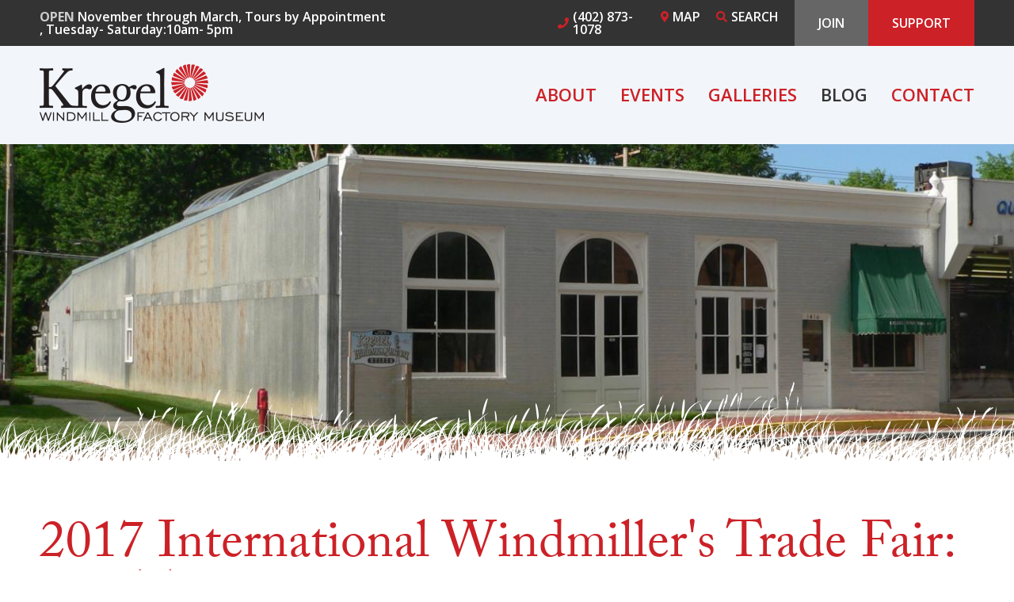

--- FILE ---
content_type: text/html; charset=utf-8
request_url: https://www.kregelwindmillfactorymuseum.org/blog/2017-international-windmillers-trade-fair-day-two
body_size: 11721
content:
<!DOCTYPE html>
<!--[if lt IE 7 ]> <html xmlns="http://www.w3.org/1999/xhtml" xml:lang="en" version="XHTML+RDFa 1.0" dir="ltr" class="ielte6 ie"
  xmlns:content="http://purl.org/rss/1.0/modules/content/"
  xmlns:dc="http://purl.org/dc/terms/"
  xmlns:foaf="http://xmlns.com/foaf/0.1/"
  xmlns:og="http://ogp.me/ns#"
  xmlns:rdfs="http://www.w3.org/2000/01/rdf-schema#"
  xmlns:sioc="http://rdfs.org/sioc/ns#"
  xmlns:sioct="http://rdfs.org/sioc/types#"
  xmlns:skos="http://www.w3.org/2004/02/skos/core#"
  xmlns:xsd="http://www.w3.org/2001/XMLSchema#"> <![endif]-->
<!--[if IE 7 ]>    <html xmlns="http://www.w3.org/1999/xhtml" xml:lang="en" version="XHTML+RDFa 1.0" dir="ltr" class="ie7 ie"
  xmlns:content="http://purl.org/rss/1.0/modules/content/"
  xmlns:dc="http://purl.org/dc/terms/"
  xmlns:foaf="http://xmlns.com/foaf/0.1/"
  xmlns:og="http://ogp.me/ns#"
  xmlns:rdfs="http://www.w3.org/2000/01/rdf-schema#"
  xmlns:sioc="http://rdfs.org/sioc/ns#"
  xmlns:sioct="http://rdfs.org/sioc/types#"
  xmlns:skos="http://www.w3.org/2004/02/skos/core#"
  xmlns:xsd="http://www.w3.org/2001/XMLSchema#"> <![endif]-->
<!--[if IE 8 ]>    <html xmlns="http://www.w3.org/1999/xhtml" xml:lang="en" version="XHTML+RDFa 1.0" dir="ltr" class="ie8 ie"
  xmlns:content="http://purl.org/rss/1.0/modules/content/"
  xmlns:dc="http://purl.org/dc/terms/"
  xmlns:foaf="http://xmlns.com/foaf/0.1/"
  xmlns:og="http://ogp.me/ns#"
  xmlns:rdfs="http://www.w3.org/2000/01/rdf-schema#"
  xmlns:sioc="http://rdfs.org/sioc/ns#"
  xmlns:sioct="http://rdfs.org/sioc/types#"
  xmlns:skos="http://www.w3.org/2004/02/skos/core#"
  xmlns:xsd="http://www.w3.org/2001/XMLSchema#"> <![endif]-->
<!--[if IE 9 ]>    <html xmlns="http://www.w3.org/1999/xhtml" xml:lang="en" version="XHTML+RDFa 1.0" dir="ltr" class="ie9 ie"
  xmlns:content="http://purl.org/rss/1.0/modules/content/"
  xmlns:dc="http://purl.org/dc/terms/"
  xmlns:foaf="http://xmlns.com/foaf/0.1/"
  xmlns:og="http://ogp.me/ns#"
  xmlns:rdfs="http://www.w3.org/2000/01/rdf-schema#"
  xmlns:sioc="http://rdfs.org/sioc/ns#"
  xmlns:sioct="http://rdfs.org/sioc/types#"
  xmlns:skos="http://www.w3.org/2004/02/skos/core#"
  xmlns:xsd="http://www.w3.org/2001/XMLSchema#"> <![endif]-->
<!--[if (gt IE 9)|!(IE)]><!--> <html xmlns="http://www.w3.org/1999/xhtml" xml:lang="en" version="XHTML+RDFa 1.0" dir="ltr"
  xmlns:content="http://purl.org/rss/1.0/modules/content/"
  xmlns:dc="http://purl.org/dc/terms/"
  xmlns:foaf="http://xmlns.com/foaf/0.1/"
  xmlns:og="http://ogp.me/ns#"
  xmlns:rdfs="http://www.w3.org/2000/01/rdf-schema#"
  xmlns:sioc="http://rdfs.org/sioc/ns#"
  xmlns:sioct="http://rdfs.org/sioc/types#"
  xmlns:skos="http://www.w3.org/2004/02/skos/core#"
  xmlns:xsd="http://www.w3.org/2001/XMLSchema#"> <!--<![endif]-->

<head profile="http://www.w3.org/1999/xhtml/vocab">
  <meta http-equiv="Content-Type" content="text/html; charset=utf-8" />
<link rel="shortcut icon" href="https://www.kregelwindmillfactorymuseum.org/sites/all/themes/custom/kregel/favicon.ico" type="image/vnd.microsoft.icon" />
<meta name="description" content="Day Two of the International Windmiller&#039;s Trade Fair started early today with registration at 8am. We got our table set up in Baker Hall at the Mid America Windmill Museum, complete with free apple cider provided by Kimmel Orchard &amp; Vinyard. An opening address was given by Jerry Davis who unfortunately announced the recent death of Russell Baker, the founder of the Mid America" />
<meta name="generator" content="Drupal 7 (https://www.drupal.org)" />
<link rel="canonical" href="https://www.kregelwindmillfactorymuseum.org/blog/2017-international-windmillers-trade-fair-day-two" />
<link rel="shortlink" href="https://www.kregelwindmillfactorymuseum.org/node/38" />
<meta name="google-site-verification" content="t7IHOeJRzNjfaQnVjrw0CRMtxqC0QhvwvXVCLMi0Jo4" />
  <meta http-equiv="X-UA-Compatible" content="IE=edge,chrome=1">
  <meta name="viewport" content="width=device-width; initial-scale=1.0; maximum-scale=5;" />
  <meta name="apple-mobile-web-app-capable" content="yes" />
  <meta name="apple-mobile-web-app-status-bar-style" content="black-translucent" />
  <title>2017 International Windmiller's Trade Fair: Day Two | Kregel Windmill Factory Museum - Nebraska City</title>
  <style type="text/css" media="all">
@import url("https://www.kregelwindmillfactorymuseum.org/modules/system/system.base.css?t57xsq");
@import url("https://www.kregelwindmillfactorymuseum.org/modules/system/system.menus.css?t57xsq");
@import url("https://www.kregelwindmillfactorymuseum.org/modules/system/system.messages.css?t57xsq");
@import url("https://www.kregelwindmillfactorymuseum.org/modules/system/system.theme.css?t57xsq");
</style>
<style type="text/css" media="all">
@import url("https://www.kregelwindmillfactorymuseum.org/sites/all/libraries/slick/slick/slick.css?t57xsq");
</style>
<style type="text/css" media="all">
@import url("https://www.kregelwindmillfactorymuseum.org/sites/all/modules/contrib/date/date_repeat_field/date_repeat_field.css?t57xsq");
@import url("https://www.kregelwindmillfactorymuseum.org/modules/field/theme/field.css?t57xsq");
@import url("https://www.kregelwindmillfactorymuseum.org/modules/node/node.css?t57xsq");
@import url("https://www.kregelwindmillfactorymuseum.org/modules/search/search.css?t57xsq");
@import url("https://www.kregelwindmillfactorymuseum.org/modules/user/user.css?t57xsq");
@import url("https://www.kregelwindmillfactorymuseum.org/sites/all/modules/contrib/user_alert/css/user-alert.css?t57xsq");
@import url("https://www.kregelwindmillfactorymuseum.org/sites/all/modules/custom/video_embed/video_embed.css?t57xsq");
@import url("https://www.kregelwindmillfactorymuseum.org/sites/all/modules/contrib/extlink/css/extlink.css?t57xsq");
@import url("https://www.kregelwindmillfactorymuseum.org/sites/all/modules/contrib/views/css/views.css?t57xsq");
@import url("https://www.kregelwindmillfactorymuseum.org/sites/all/modules/contrib/ckeditor/css/ckeditor.css?t57xsq");
</style>
<style type="text/css" media="all">
@import url("https://www.kregelwindmillfactorymuseum.org/sites/all/modules/contrib/colorbox/styles/default/colorbox_style.css?t57xsq");
@import url("https://www.kregelwindmillfactorymuseum.org/sites/all/modules/contrib/ctools/css/ctools.css?t57xsq");
@import url("https://www.kregelwindmillfactorymuseum.org/sites/all/modules/contrib/date/date_api/date.css?t57xsq");
@import url("https://www.kregelwindmillfactorymuseum.org/sites/all/libraries/mmenu/main/src/css/jquery.mmenu.all.css?t57xsq");
@import url("https://www.kregelwindmillfactorymuseum.org/sites/all/modules/contrib/mmenu/themes/mm-basic/styles/mm-basic.css?t57xsq");
</style>
<style type="text/css" media="all">
@import url("https://www.kregelwindmillfactorymuseum.org/sites/all/themes/custom/kregel/css/stylesheet.css?t57xsq");
</style>
  
  <!-- Font Awesome 5 -->
  <script>
    FontAwesomeConfig = { searchPseudoElements: true };
  </script>
  <script defer src="https://use.fontawesome.com/releases/v5.0.9/js/all.js" integrity="sha384-8iPTk2s/jMVj81dnzb/iFR2sdA7u06vHJyyLlAd4snFpCl/SnyUjRrbdJsw1pGIl" crossorigin="anonymous"></script>
  <script defer src="https://use.fontawesome.com/releases/v5.0.9/js/v4-shims.js"></script>

  <!-- Font Awesome 4 -->
  <script src="https://use.fontawesome.com/923fbbe689.js"></script>

  <!-- Global site tag (gtag.js) - Google Ads: 952154168 -->
<script async src="https://www.googletagmanager.com/gtag/js?id=AW-952154168"></script>
<script>
  window.dataLayer = window.dataLayer || [];
  function gtag(){dataLayer.push(arguments);}
  gtag('js', new Date());

  gtag('config', 'AW-952154168');
</script>

  <script>
  gtag('config', 'AW-952154168/PjgTCJTUr3IQuPCCxgM', {
    'phone_conversion_number': '402.873.1078'
  });
  </script>

</head>
<body class="html not-front not-logged-in no-sidebars page-node page-node- page-node-38 node-type-blog-news-item site" >
  <script type="text/javascript">
    try {
        document.body.className = document.body.className.replace(/nojs/,'');
        if (navigator.platform.indexOf('Mac') != -1) {
            document.body.className = document.body.className + ' osx';
        }
        if (navigator.userAgent.toLowerCase().indexOf('chrome') != -1) {
            document.body.className = document.body.className + ' chrome';
        } else if (navigator.userAgent.toLowerCase().indexOf('webkit') != -1) {
            document.body.className = document.body.className + ' webkit';
        }
    } catch(e){}
  </script>
  <div id="skip-link" role="region" aria-label="skip to main content">
    <a href="#center-inner-inner" class="element-invisible element-focusable">Skip to main content</a>
  </div>
    <div id="messages" role="region" aria-label="messages"></div>

<div class="top-bar" role="region" aria-label="top bar"></div>

<div id="page-wrapper-outer">
    <div id="page-wrapper">
        <div id="page">

            <div id="main-wrapper"><div id="main">
                <div id="headers-wrap" class="headers-wrap" role="banner">

                      <div class="region region-search">
    <div id="search-form" class="block block-search">

    
  <div class="content">
    <form action="/blog/2017-international-windmillers-trade-fair-day-two" method="post" id="search-block-form" accept-charset="UTF-8"><div><div class="container-inline">
      <h2 class="element-invisible">Search form</h2>
    <div class="form-item form-type-textfield form-item-search-block-form">
  <label class="element-invisible" for="edit-search-block-form--2">Search </label>
 <input title="Enter the terms you wish to search for." type="text" id="edit-search-block-form--2" name="search_block_form" value="" size="15" maxlength="128" class="form-text" />
</div>
<div class="form-actions form-wrapper" id="edit-actions"><input type="submit" id="edit-submit" name="op" value="Search" class="form-submit" /></div><input type="hidden" name="form_build_id" value="form-J956bXNh2k9s87X07EjTkKI3wmVw90wxS6-n9L9bDLg" />
<input type="hidden" name="form_id" value="search_block_form" />
</div>
</div></form>  </div>
</div>
  </div>

                    <div id="header"><div class="section section-header">
                        
                          <div class="region region-header">
    <div id="hours-block" class="block block-hours-block">

    
  <div class="content">
    <div class="open">Open</div><div class="time first">November through March</div><div class="time second">Tours by Appointment</div><div class="time third">Tuesday- Saturday:10am- 5pm</div><div class="time fourth"></div>  </div>
</div>
<div id="utilities-menu-block" class="block block-menu" align="left">

    
  <div class="content">
    <ul class="menu"><li class="first leaf phone"><a href="/">(402) 873-1078</a></li>
<li class="leaf map"><a href="https://www.google.com/maps/place/Kregel+Windmill+Factory+Museum/@40.676894,-95.8636741,15z/data=!4m2!3m1!1s0x0:0x29afd696fb0acbe2?sa=X&amp;ved=2ahUKEwi6rsTbkrvdAhVI7IMKHQp9BlQQ_BIwFHoECAgQCw" target="_blank">Map</a></li>
<li class="leaf search"><a href="/search">Search</a></li>
<li class="leaf button"><a href="/join">Join</a></li>
<li class="last collapsed button"><a href="/support-kregel-windmill-factory">Support</a></li>
</ul>  </div>
</div>
  </div>
                        
                    </div></div> <!-- /.section, /#header -->
                    <div id="header-middle"><div class="section section-header-middle">
                        
                          <div class="region region-header-middle">
    <div id="logo-block" class="block block-pcg-logo-block">

    
  <div class="content">
    <a href="/" title="Back to Kregel Windmill Factory Museum - Nebraska City homepage"><img typeof="foaf:Image" src="https://www.kregelwindmillfactorymuseum.org/sites/all/themes/custom/kregel/logo.png" alt="Kregel Windmill Factory Museum - Nebraska City" /></a>  </div>
</div>
<div id="main-menu-block" class="block block-menu-block" title="main navigation">

    
  <div class="content">
    <div class="menu-block-wrapper menu-block-2 menu-name-main-menu parent-mlid-0 menu-level-1">
  <ul class="menu"><li class="first expanded menu-mlid-486"><a href="/kregel-windmill-factory-museum">About</a><ul class="menu"><li class="first leaf menu-mlid-654"><a href="/kregel-windmill-factory-museum#para-id-25">Staff</a></li>
<li class="leaf menu-mlid-655"><a href="/kregel-windmill-factory-museum#profile-row-2">Board</a></li>
<li class="last leaf menu-mlid-656"><a href="/kregel-windmill-factory-museum#para-id-12">History</a></li>
</ul></li>
<li class="leaf menu-mlid-490 hide-in-footer"><a href="/upcoming-events">Events</a></li>
<li class="expanded menu-mlid-492"><a href="/kregel-windmill-factory-gallery">Galleries</a><ul class="menu"><li class="first leaf menu-mlid-491"><a href="/galleries/documentaries">Documentaries</a></li>
<li class="leaf menu-mlid-643"><a href="/galleries/eli-installation">ELI Installation</a></li>
<li class="leaf menu-mlid-642"><a href="/galleries/library-congress">Library of Congress</a></li>
<li class="last leaf menu-mlid-641"><a href="/galleries/ortiz-gallery">Ortiz Gallery</a></li>
</ul></li>
<li class="expanded active-trail menu-mlid-494 hide-in-footer"><a href="/blog" class="active-trail">Blog</a><ul class="menu"><li class="first last leaf active-trail active menu-mlid-640"><a href="/blog/2017-international-windmillers-trade-fair-day-two" class="menu-position-link active-trail active">2017 International Windmiller&#039;s Trade Fair: Day Two</a></li>
</ul></li>
<li class="leaf menu-mlid-495 hide-footer"><a href="/contact">Contact</a></li>
<li class="last expanded menu-mlid-693 hide-in-header"><a href="/support-kregel-windmill-factory">Support</a><ul class="menu"><li class="first leaf menu-mlid-694"><a href="/support-kregel-windmill-factory#para-id-29">Donate Now</a></li>
<li class="leaf menu-mlid-695"><a href="/support-kregel-windmill-factory#para-id-29">Sustained Giving</a></li>
<li class="leaf menu-mlid-696"><a href="/support-kregel-windmill-factory#para-id-29">Corporate Giving</a></li>
<li class="leaf menu-mlid-697"><a href="/support-kregel-windmill-factory#para-id-29">Foundation Giving</a></li>
<li class="last leaf menu-mlid-698"><a href="/support-kregel-windmill-factory#para-id-29">Planned Giving</a></li>
</ul></li>
</ul></div>
  </div>
</div>
<div id="mobile-menu-toggle" class="block block-block">

    
  <div class="content">
    <i class="fas fa-bars"></i><span>MENU</span>  </div>
</div>
  </div>
                        
                    </div></div> <!-- /.section, /#header-middle -->
                    <div id="header-bottom"><div class="section section-header-bottom">
                        
                                                
                    </div></div> <!-- /.section, /#header-bottom -->
                </div> <!-- /#headers-wrap -->

                <div id="banner" class="banner" role="region" aria-label="banner"><div class="section">
                      <div class="region region-banner">
    <div id="banner-image-block" class="block block-cck-blocks" align="justify">

    
  <div class="content">
    <div class="slick slick--less slick--optionset--clone-of-default unslick" id="slick-node-38-blog-news-item-field-banner-image-s--1">
  
          <div class="slick__slide slide slide--0">                  <div class="media media--image"><img typeof="foaf:Image" src="https://www.kregelwindmillfactorymuseum.org/sites/default/files/styles/banner__1340x600_/public/default_images/kregel_windmill_factory_from_sw_3.jpg?itok=dKl56uRD" alt="" title="" /></div>            
      
      </div>    
  </div>
  </div>
</div>
  </div>
                                    </div></div> <!-- /.section, /#banner -->
                
                <div id="content-top" class="content-top" role="region" aria-label="content top"><div class="section">

                    <div class="tabs" id="main-page-tabs"></div>
                                    </div></div> <!-- /.section, /#content-top -->
                
                <div id="content"><div class="section">
                    <div id="sidebar-first" class="column sidebar sidebar-first" role="region" aria-label="sidebar first"><div class="section">
                                            </div></div> <!-- /.section, /#sidebar -->
                    
                    <div id="center" class="column" role="main">               
                        <div id="center-inner">             
                            <div id="center-inner-inner">
                                
                                                                                                
                                  <div class="region region-content">
    <div id="block-system-main" class="block block-system">

    
  <div class="content">
    <div id="node-38" class="node node-blog-news-item clearfix" about="/blog/2017-international-windmillers-trade-fair-day-two" typeof="sioc:Item foaf:Document">

  
      <span property="dc:title" content="2017 International Windmiller&#039;s Trade Fair: Day Two" class="rdf-meta element-hidden"></span>
  
  <div class="content">
    <h1 id="page-title">2017 International Windmiller's Trade Fair: Day Two</h1><div class="field field-name-field-date field-type-datetime field-label-hidden"><div class="field-items"><div class="field-item even"><span  property="dc:date" datatype="xsd:dateTime" content="2017-06-14T00:00:00-05:00" class="date-display-single">June 14 | 2017</span></div></div></div><div class="field field-name-body field-type-text-with-summary field-label-hidden"><div class="field-items"><div class="field-item even" property="content:encoded"><p>Day Two of the International Windmiller's Trade Fair started early today with registration at 8am. We got our table set up in Baker Hall at the Mid America Windmill Museum, complete with free apple cider provided by <a href="http://www.kimmelorchard.org/" target="_blank">Kimmel Orchard &amp; Vinyard</a>. An opening address was given by Jerry Davis who unfortunately announced the recent death of <a href="http://www.legacy.com/obituaries/kpcnews/obituary.aspx?page=lifestory&amp;pid=185796263" target="_blank">Russell Baker</a>, the founder of the Mid America Windmill Museum and great friend to many long-time Windmillers, on Saturday June 10th. A wonderful welcome was delivered by Kendallville Mayor Suzanne Handshoe, which was followed by a history of the Museum and rememberance of Russell Baker presented by Larry Doyle. A short video followed highlighting the many years Baker devoted to the Mid America Windmill Museum. </p>
<p>As the long day of trading and swapping rusty iron got under way, we were happy to greet a good amount of Trade Fair attendees at our table and begin to promote Nebraska City as the site of the 2019 IWTF. The reception we received from those that came to inspect our table in Baker Hall was incredibly positive and most people seemed quite pleased at the idea of the Kregel Museum hosting the 2019 Trade Fair in Nebraska City, especially since it would be a new location for the event. Although there are a couple other venues vying for the IWTF in 2019, we are positive that Nebraska City will have a good chance at winning the opportunity to host due to the wonderful attractions, accommodations, and entertainment our great city offers. We look forward to speaking with many more Trade Fair attendees over the next couple days about the benefits of an event in Nebraska City. We are also excited about the upcoming offerings at this year's Trade Fair, including the Hog Roast, assembly of the Fort Wayne windmill on the ground of the Mid America Museum, and the 29th Annual IWTF Banquet. Again, stay tuned for more updates from the International Windmiller's Trade Fair in Kendallville!</p>
</div></div></div><div class="field field-name-field-back-to-all field-type-pcg-node-display-fields field-label-hidden"><div class="field-items"><div class="field-item even"><a href="/blog" class="back-button">Back to All Stories</a></div></div></div>  </div>

  
  
</div>
  </div>
</div>
  </div>
                                
                                                            </div>
                        </div>
                    </div>
                    
                    <div id="sidebar-second" class="column sidebar sidebar-second" role="region" aria-label="sidebar second"><div class="section">
                                            </div></div> <!-- /.section, /#sidebar -->
                    
                </div></div> <!-- /.section, /#content -->
                
                <div id="content-bottom" class="content-bottom" role="region" aria-label="content bottom"><div class="section">
                      <div class="region region-content-bottom">
    <div id="testimonial-slider-block" class="block block-views">

    
  <div class="content">
    <div class="view view-testimonial-slider view-id-testimonial_slider view-display-id-block_1 view-dom-id-30720f8de2637ee935372dca059ca91b">
        
  
  
      <div class="view-content">
            <div class="slick slick--view--testimonial-slider slick--view--testimonial-slider--block-1 slick--optionset--testimonial-slider" id="slick-views-testimonial-slider-2" dir="ltr">
      <div class="slick__slider" id="slick-views-testimonial-slider-2-slider" data-slick="{&quot;accessibility&quot;:false,&quot;autoplay&quot;:true,&quot;autoplaySpeed&quot;:6000,&quot;arrows&quot;:false,&quot;fade&quot;:true,&quot;lazyLoad&quot;:&quot;progressive&quot;}">
  
          <div class="slick__slide slide slide--0">      <div class="slide__content">              
  <div class="views-field views-field-body">        <div class="field-content"><p>The Eli brand windmill was simple in design, but it was the longest lasting of any made in the day.</p>
</div>  </div>  
  <div class="views-field views-field-field-author-info">        <div class="field-content">Don Shipley, 20 year employee of Kregel Windmill Factory</div>  </div>  
  <div class="views-field views-field-field-testimonial-image">        <div class="field-content"><img typeof="foaf:Image" src="https://www.kregelwindmillfactorymuseum.org/sites/default/files/styles/testimonial_image/public/testimonials/red-building.jpg?itok=vC1hzo0o" alt="museum facade" /></div>  </div>            
      
    </div>  </div>          <div class="slick__slide slide slide--1">      <div class="slide__content">              
  <div class="views-field views-field-body">        <div class="field-content"><p>Step inside the modest, one-story structure on Central Avenue in Nebraska City and you will enter a world that few have experienced; the manufacture of windmills as tools of modern technology circa 1902</p>
</div>  </div>  
  <div class="views-field views-field-field-testimonial-image">        <div class="field-content"><img typeof="foaf:Image" src="https://www.kregelwindmillfactorymuseum.org/sites/default/files/styles/testimonial_image/public/testimonials/red-factory.jpg?itok=Oary4rSK" alt="factory wheel and pulleys" /></div>  </div>            
      
    </div>  </div>    
      </div>
    <nav class="slick__arrow">
      <button type="button" data-role="none" class="slick-prev" aria-label="Previous" tabindex="0">Previous</button>
            <button type="button" data-role="none" class="slick-next" aria-label="Next" tabindex="0">Next</button>
    </nav>
  </div>
      </div>
  
  
  
  
  
  
</div>  </div>
</div>
<div id="legal-block" class="block block-block">

    
  <div class="content">
    <p><img alt="logo.png" height="100" src="/sites/default/files/logo.png" width="289" /></p>
<p>Kregel Windmill Factory Museum is a 501(c)(3) nonprofit museum operating with tax-deductible donations from generous individuals, foundations, grants and corporate sponsors. Kregel Windmill Factory Museum is not government owned or operated. EIN: 20-8943847</p>
  </div>
</div>
  </div>
                </div></div> <!-- /.section, /#content-bottom -->

            </div></div> <!-- /#main, /#main-wrapper -->
        </div> <!-- /#page -->
        <div id="footers-wrap" class="footers-wrap">
            <div id="footers-wrap-inner" class="footers-wrap-inner" role="region" aria-label="footer">
                <div id="footer-border"><div id="footer-border-inner"></div></div>
                <div id="footer-wrapper">
                    <div id="footer">
                        <div id="footer-inner">
                              <div class="region region-footer">
    <div id="contact-info-block" class="block block-block">

    <h2>Contact</h2>
  
  <div class="content">
    <p><strong>Kregel Windmill Factory Museum</strong><br />
1416 Central Avenue, PO Box 46<br />
Nebraska City, NE 68410<br />
402.873.1078<br />
<a href="mailto:​info@kregelmuseum.org">info@kregelmuseum.org</a></p>
<hr />
<p><strong>Admission</strong><br />
Adults: $8<br />
Students: $5<br />
Children 4 &amp; Under: Free<br />
AAA/AARP/Veterans: $1 Discount</p>
  </div>
</div>
<div id="footer-menu-block" class="block block-menu-block" title="footer navigation">

    
  <div class="content">
    <div class="menu-block-wrapper menu-block-1 menu-name-main-menu parent-mlid-0 menu-level-1">
  <ul class="menu"><li class="first expanded menu-mlid-486"><a href="/kregel-windmill-factory-museum">About</a><ul class="menu"><li class="first leaf menu-mlid-654"><a href="/kregel-windmill-factory-museum#para-id-25">Staff</a></li>
<li class="leaf menu-mlid-655"><a href="/kregel-windmill-factory-museum#profile-row-2">Board</a></li>
<li class="last leaf menu-mlid-656"><a href="/kregel-windmill-factory-museum#para-id-12">History</a></li>
</ul></li>
<li class="leaf menu-mlid-490 hide-in-footer"><a href="/upcoming-events">Events</a></li>
<li class="expanded menu-mlid-492"><a href="/kregel-windmill-factory-gallery">Galleries</a><ul class="menu"><li class="first leaf menu-mlid-491"><a href="/galleries/documentaries">Documentaries</a></li>
<li class="leaf menu-mlid-643"><a href="/galleries/eli-installation">ELI Installation</a></li>
<li class="leaf menu-mlid-642"><a href="/galleries/library-congress">Library of Congress</a></li>
<li class="last leaf menu-mlid-641"><a href="/galleries/ortiz-gallery">Ortiz Gallery</a></li>
</ul></li>
<li class="expanded active-trail menu-mlid-494 hide-in-footer"><a href="/blog" class="active-trail active-trail">Blog</a><ul class="menu"><li class="first last leaf active-trail active menu-mlid-640"><a href="/blog/2017-international-windmillers-trade-fair-day-two" class="menu-position-link active-trail active">2017 International Windmiller&#039;s Trade Fair: Day Two</a></li>
</ul></li>
<li class="leaf menu-mlid-495 hide-footer"><a href="/contact">Contact</a></li>
<li class="last expanded menu-mlid-693 hide-in-header"><a href="/support-kregel-windmill-factory">Support</a><ul class="menu"><li class="first leaf menu-mlid-694"><a href="/support-kregel-windmill-factory#para-id-29">Donate Now</a></li>
<li class="leaf menu-mlid-695"><a href="/support-kregel-windmill-factory#para-id-29">Sustained Giving</a></li>
<li class="leaf menu-mlid-696"><a href="/support-kregel-windmill-factory#para-id-29">Corporate Giving</a></li>
<li class="leaf menu-mlid-697"><a href="/support-kregel-windmill-factory#para-id-29">Foundation Giving</a></li>
<li class="last leaf menu-mlid-698"><a href="/support-kregel-windmill-factory#para-id-29">Planned Giving</a></li>
</ul></li>
</ul></div>
  </div>
</div>
  </div>
                        </div> <!-- /#footer-inner -->
                    </div> <!-- /#footer -->
                </div> <!-- /#footer-wrapper -->
                <div id="footer-middle-wrapper">
                    <div id="footer-middle">
                        <div id="footer-middle-inner">
                              <div class="region region-footer-middle">
    <div id="partners-block" class="block block-views">

    
  <div class="content">
    <div class="view view-partner-logos view-id-partner_logos view-display-id-block_1 view-dom-id-6311566b967d934af8ec1b1b10631fcb">
        
  
  
      <div class="view-content">
        <div class="views-row views-row-1 views-row-odd views-row-first">
      
  <div class="views-field views-field-field-logo">        <div class="field-content"><img typeof="foaf:Image" src="https://www.kregelwindmillfactorymuseum.org/sites/default/files/logo/grassroots.png" width="132" height="127" alt="proud member of grassroots.org" /></div>  </div>  </div>
  <div class="views-row views-row-2 views-row-even">
      
  <div class="views-field views-field-field-logo">        <div class="field-content"><img typeof="foaf:Image" src="https://www.kregelwindmillfactorymuseum.org/sites/default/files/logo/nebraska-city1.png" width="168" height="89" alt="est. 1854 Nebraska City tourism and commerce inc" /></div>  </div>  </div>
  <div class="views-row views-row-3 views-row-odd">
      
  <div class="views-field views-field-field-logo">        <div class="field-content"><img typeof="foaf:Image" src="https://www.kregelwindmillfactorymuseum.org/sites/default/files/logo/narm_0.png" width="70" height="70" alt="NARM" /></div>  </div>  </div>
  <div class="views-row views-row-4 views-row-even views-row-last">
      
  <div class="views-field views-field-field-logo">        <div class="field-content"><img typeof="foaf:Image" src="https://www.kregelwindmillfactorymuseum.org/sites/default/files/logo/guidestarsilver_0.png" width="97" height="71" alt="guidestar exchange silver participant" /></div>  </div>  </div>
    </div>
  
  
  
  
  
  
</div>  </div>
</div>
  </div>
                        </div> <!-- /#footer-middle-inner -->
                    </div> <!-- /#footer-middle -->
                </div> <!-- /#footer-middle-wrapper -->
                <div id="footer-bottom-wrapper">
                    <div id="footer-bottom">
                        <div id="footer-bottom-inner">
                              <div class="region region-footer-bottom">
    <div id="kimmel-community-block" class="block block-block">

    <h2>The Kimmel Community</h2>
  
  <div class="content">
    <p><a href="https://kimmelorchard.org/">Kimmel Orchard &amp; Vineyard</a>   |   <a href="https://extension.unl.edu/statewide/kimmel/">Kimmel Education Research Center</a>   |   <a href="https://www.khncenterforthearts.org">KHN Center for the Arts</a></p>
  </div>
</div>
<div id="copyright-block" class="block block-copyright-block">

    
  <div class="content">
    <div class="copyright"><div class="them">&copy; 2026 <p>Kregel Windmill Factory Museum</p>
 </div><div class="unanimo"><span class="bar"> &nbsp; | &nbsp; </span><a target="_blank" href="http://www.beunanimous.com/">Website Design & Development by UNANIMOUS</a></div></div>  </div>
</div>
  </div>
                        </div> <!-- /#footer-bottom-inner -->
                    </div> <!-- /#footer-bottom -->
                </div> <!-- /#footer-bottom-wrapper -->
            </div> <!-- /#footers-wrap-inner -->
        </div> <!-- /#footers-wrap -->
    </div> <!-- /#page-wrapper -->
    </div> <!-- /#page-wrapper-outer -->  <script type="text/javascript" src="//ajax.googleapis.com/ajax/libs/jquery/1.12.4/jquery.min.js"></script>
<script type="text/javascript">
<!--//--><![CDATA[//><!--
window.jQuery || document.write("<script src='/sites/all/modules/contrib/jquery_update/replace/jquery/1.12/jquery.min.js'>\x3C/script>")
//--><!]]>
</script>
<script type="text/javascript" src="https://www.kregelwindmillfactorymuseum.org/misc/jquery-extend-3.4.0.js?v=1.12.4"></script>
<script type="text/javascript" src="https://www.kregelwindmillfactorymuseum.org/misc/jquery-html-prefilter-3.5.0-backport.js?v=1.12.4"></script>
<script type="text/javascript" src="https://www.kregelwindmillfactorymuseum.org/misc/jquery.once.js?v=1.2"></script>
<script type="text/javascript" src="https://www.kregelwindmillfactorymuseum.org/misc/drupal.js?t57xsq"></script>
<script type="text/javascript" src="https://www.kregelwindmillfactorymuseum.org/sites/all/modules/contrib/jquery_update/js/jquery_browser.js?v=0.0.1"></script>
<script type="text/javascript" src="https://www.kregelwindmillfactorymuseum.org/sites/all/libraries/slick/slick/slick.min.js?v=1.x"></script>
<script type="text/javascript" src="https://www.kregelwindmillfactorymuseum.org/misc/form-single-submit.js?v=7.105"></script>
<script type="text/javascript" src="https://www.kregelwindmillfactorymuseum.org/sites/all/modules/contrib/entityreference/js/entityreference.js?t57xsq"></script>
<script type="text/javascript" src="https://www.kregelwindmillfactorymuseum.org/sites/all/modules/contrib/user_alert/js/user-alert.js?t57xsq"></script>
<script type="text/javascript" src="https://www.kregelwindmillfactorymuseum.org/sites/all/modules/custom/video_embed/video_embed.js?t57xsq"></script>
<script type="text/javascript" src="https://www.kregelwindmillfactorymuseum.org/sites/all/libraries/colorbox/jquery.colorbox-min.js?t57xsq"></script>
<script type="text/javascript" src="https://www.kregelwindmillfactorymuseum.org/sites/all/libraries/DOMPurify/purify.min.js?t57xsq"></script>
<script type="text/javascript" src="https://www.kregelwindmillfactorymuseum.org/sites/all/modules/contrib/colorbox/js/colorbox.js?t57xsq"></script>
<script type="text/javascript" src="https://www.kregelwindmillfactorymuseum.org/sites/all/modules/contrib/colorbox/styles/default/colorbox_style.js?t57xsq"></script>
<script type="text/javascript" src="https://www.kregelwindmillfactorymuseum.org/sites/all/modules/contrib/colorbox/js/colorbox_load.js?t57xsq"></script>
<script type="text/javascript" src="https://www.kregelwindmillfactorymuseum.org/sites/all/modules/contrib/google_analytics/googleanalytics.js?t57xsq"></script>
<script type="text/javascript" src="https://www.kregelwindmillfactorymuseum.org/sites/all/modules/contrib/slick/js/slick.load.min.js?t57xsq"></script>
<script type="text/javascript" src="https://www.googletagmanager.com/gtag/js?id=UA-101721501-1"></script>
<script type="text/javascript">
<!--//--><![CDATA[//><!--
window.dataLayer = window.dataLayer || [];function gtag(){dataLayer.push(arguments)};gtag("js", new Date());gtag("set", "developer_id.dMDhkMT", true);gtag("config", "UA-101721501-1", {"groups":"default","anonymize_ip":true});
//--><!]]>
</script>
<script type="text/javascript" src="https://www.kregelwindmillfactorymuseum.org/sites/all/modules/contrib/extlink/js/extlink.js?t57xsq"></script>
<script type="text/javascript" src="https://www.kregelwindmillfactorymuseum.org/sites/all/modules/contrib/mmenu/js/mmenu.js?t57xsq"></script>
<script type="text/javascript" src="https://www.kregelwindmillfactorymuseum.org/sites/all/libraries/mmenu/hammer/hammer.js?t57xsq"></script>
<script type="text/javascript" src="https://www.kregelwindmillfactorymuseum.org/sites/all/libraries/mmenu/jquery.hammer/jquery.hammer.js?t57xsq"></script>
<script type="text/javascript" src="https://www.kregelwindmillfactorymuseum.org/sites/all/libraries/mmenu/main/src/js/jquery.mmenu.min.all.js?t57xsq"></script>
<script type="text/javascript" src="https://www.kregelwindmillfactorymuseum.org/sites/all/themes/custom/kregel/js/site.min.js?t57xsq"></script>
<script type="text/javascript">
<!--//--><![CDATA[//><!--
jQuery.extend(Drupal.settings, {"basePath":"\/","pathPrefix":"","setHasJsCookie":0,"ajaxPageState":{"theme":"kregel","theme_token":"tEB3jVYosAQftnNnqFv1c4Vg8Fb1OJzCubNuC8Ruumo","js":{"\/\/ajax.googleapis.com\/ajax\/libs\/jquery\/1.12.4\/jquery.min.js":1,"0":1,"misc\/jquery-extend-3.4.0.js":1,"misc\/jquery-html-prefilter-3.5.0-backport.js":1,"misc\/jquery.once.js":1,"misc\/drupal.js":1,"sites\/all\/modules\/contrib\/jquery_update\/js\/jquery_browser.js":1,"sites\/all\/libraries\/slick\/slick\/slick.min.js":1,"misc\/form-single-submit.js":1,"sites\/all\/modules\/contrib\/entityreference\/js\/entityreference.js":1,"sites\/all\/modules\/contrib\/user_alert\/js\/user-alert.js":1,"sites\/all\/modules\/custom\/video_embed\/video_embed.js":1,"sites\/all\/libraries\/colorbox\/jquery.colorbox-min.js":1,"sites\/all\/libraries\/DOMPurify\/purify.min.js":1,"sites\/all\/modules\/contrib\/colorbox\/js\/colorbox.js":1,"sites\/all\/modules\/contrib\/colorbox\/styles\/default\/colorbox_style.js":1,"sites\/all\/modules\/contrib\/colorbox\/js\/colorbox_load.js":1,"sites\/all\/modules\/contrib\/google_analytics\/googleanalytics.js":1,"sites\/all\/modules\/contrib\/slick\/js\/slick.load.min.js":1,"https:\/\/www.googletagmanager.com\/gtag\/js?id=UA-101721501-1":1,"1":1,"sites\/all\/modules\/contrib\/extlink\/js\/extlink.js":1,"sites\/all\/modules\/contrib\/mmenu\/js\/mmenu.js":1,"sites\/all\/libraries\/mmenu\/hammer\/hammer.js":1,"sites\/all\/libraries\/mmenu\/jquery.hammer\/jquery.hammer.js":1,"sites\/all\/libraries\/mmenu\/main\/src\/js\/jquery.mmenu.min.all.js":1,"sites\/all\/themes\/custom\/kregel\/js\/site.min.js":1},"css":{"modules\/system\/system.base.css":1,"modules\/system\/system.menus.css":1,"modules\/system\/system.messages.css":1,"modules\/system\/system.theme.css":1,"sites\/all\/libraries\/slick\/slick\/slick.css":1,"sites\/all\/modules\/contrib\/date\/date_repeat_field\/date_repeat_field.css":1,"modules\/field\/theme\/field.css":1,"modules\/node\/node.css":1,"modules\/search\/search.css":1,"modules\/user\/user.css":1,"sites\/all\/modules\/contrib\/user_alert\/css\/user-alert.css":1,"sites\/all\/modules\/custom\/video_embed\/video_embed.css":1,"sites\/all\/modules\/contrib\/extlink\/css\/extlink.css":1,"sites\/all\/modules\/contrib\/views\/css\/views.css":1,"sites\/all\/modules\/contrib\/ckeditor\/css\/ckeditor.css":1,"sites\/all\/modules\/contrib\/colorbox\/styles\/default\/colorbox_style.css":1,"sites\/all\/modules\/contrib\/ctools\/css\/ctools.css":1,"sites\/all\/modules\/contrib\/date\/date_api\/date.css":1,"sites\/all\/libraries\/mmenu\/main\/src\/css\/jquery.mmenu.all.css":1,"sites\/all\/libraries\/mmenu\/icomoon\/icomoon.css":1,"sites\/all\/modules\/contrib\/mmenu\/themes\/mm-basic\/styles\/mm-basic.css":1,"sites\/all\/themes\/custom\/kregel\/css\/stylesheet.css":1,"sites\/all\/themes\/custom\/kregel\/css\/print.css":1}},"colorbox":{"opacity":"0.85","current":"{current} of {total}","previous":"\u00ab Prev","next":"Next \u00bb","close":"Close","maxWidth":"98%","maxHeight":"98%","fixed":true,"mobiledetect":false,"mobiledevicewidth":"480px","file_public_path":"\/sites\/default\/files","specificPagesDefaultValue":"admin*\nimagebrowser*\nimg_assist*\nimce*\nnode\/add\/*\nnode\/*\/edit\nprint\/*\nprintpdf\/*\nsystem\/ajax\nsystem\/ajax\/*"},"user_alert":{"url_prefix":""},"slick":{"accessibility":true,"adaptiveHeight":false,"autoplay":false,"autoplaySpeed":3000,"pauseOnHover":true,"pauseOnDotsHover":false,"arrows":true,"centerMode":false,"centerPadding":"50px","dots":false,"dotsClass":"slick-dots","draggable":true,"fade":false,"focusOnSelect":false,"infinite":true,"initialSlide":0,"lazyLoad":"ondemand","mousewheel":false,"randomize":false,"rtl":false,"rows":1,"slidesPerRow":1,"slide":"","slidesToShow":1,"slidesToScroll":1,"speed":500,"swipe":true,"swipeToSlide":false,"edgeFriction":0.35,"touchMove":true,"touchThreshold":5,"useCSS":true,"cssEase":"ease","useTransform":true,"easing":"linear","variableWidth":false,"vertical":false,"verticalSwiping":false,"waitForAnimate":true},"mmenu":{"mmenu_left":{"enabled":"1","title":"Left menu","name":"mmenu_left","blocks":[{"module_delta":"system|main-menu","menu_parameters":{"min_depth":"1"},"title":"Main menu","collapsed":"0","wrap":"0","module":"system","delta":"main-menu"}],"options":{"classes":"mm-basic","effects":[],"slidingSubmenus":true,"clickOpen":{"open":true,"selector":"#mobile-menu-toggle"},"counters":{"add":false,"update":true},"dragOpen":{"open":true,"pageNode":"body","threshold":100,"maxStartPos":50},"footer":{"add":false,"content":"","title":"Copyright \u00a92018","update":true},"header":{"add":false,"content":"","title":"Kregel Windmill Factory Museum","update":true},"labels":{"collapse":false},"offCanvas":{"enabled":true,"modal":false,"moveBackground":true,"position":"left","zposition":"front"},"searchfield":{"add":false,"addTo":"menu","search":false,"placeholder":"Search","noResults":"No results found.","showLinksOnly":true}},"configurations":{"clone":false,"preventTabbing":false,"panelNodetype":"div, ul, ol","transitionDuration":400,"classNames":{"label":"Label","panel":"Panel","selected":"Selected","buttonbars":{"buttonbar":"anchors"},"counters":{"counter":"Counter"},"fixedElements":{"fixedTop":"FixedTop","fixedBottom":"FixedBottom"},"footer":{"panelFooter":"Footer"},"header":{"panelHeader":"Header","panelNext":"Next","panelPrev":"Prev"},"labels":{"collapsed":"Collapsed"},"toggles":{"toggle":"Toggle","check":"Check"}},"dragOpen":{"width":{"perc":0.8,"min":140,"max":440},"height":{"perc":0.8,"min":140,"max":880}},"offCanvas":{"menuInjectMethod":"prepend","menuWrapperSelector":"body","pageNodetype":"div","pageSelector":"body \u003E div"}},"custom":[],"position":"left"}},"googleanalytics":{"account":["UA-101721501-1"],"trackOutbound":1,"trackMailto":1,"trackDownload":1,"trackDownloadExtensions":"7z|aac|arc|arj|asf|asx|avi|bin|csv|doc(x|m)?|dot(x|m)?|exe|flv|gif|gz|gzip|hqx|jar|jpe?g|js|mp(2|3|4|e?g)|mov(ie)?|msi|msp|pdf|phps|png|ppt(x|m)?|pot(x|m)?|pps(x|m)?|ppam|sld(x|m)?|thmx|qtm?|ra(m|r)?|sea|sit|tar|tgz|torrent|txt|wav|wma|wmv|wpd|xls(x|m|b)?|xlt(x|m)|xlam|xml|z|zip","trackColorbox":1},"urlIsAjaxTrusted":{"\/blog\/2017-international-windmillers-trade-fair-day-two":true},"extlink":{"extTarget":0,"extClass":0,"extLabel":"(link is external)","extImgClass":0,"extIconPlacement":0,"extSubdomains":1,"extExclude":"","extInclude":"","extCssExclude":"","extCssExplicit":"","extAlert":0,"extAlertText":"This link will take you to an external web site.","mailtoClass":0,"mailtoLabel":"(link sends e-mail)","extUseFontAwesome":false}});
//--><!]]>
</script>
  
<nav id="mmenu_left" class="mmenu-nav clearfix">
  <ul>
                            <li class="mmenu-expanded">
            <span class="mmenu-block-expanded mmenu-block"><i class="mmenu-block-icon mmenu-block-icon-system-main-menu"></i><span class="mmenu-block-title">Main menu</span></span>
          </li>
                          <ul class="mmenu-mm-list-level-1"><li class="mmenu-mm-list-mlid-486 mmenu-mm-list-path-node-2"><a href="/kregel-windmill-factory-museum" class="mmenu-mm-list "><i class="icon-list2"></i><span class="mmenu-block-title">About</span></a><ul class="mmenu-mm-list-level-2"><li class="mmenu-mm-list-mlid-654 mmenu-mm-list-path-node-2"><a href="/kregel-windmill-factory-museum" class="mmenu-mm-list "><i class="icon-list2"></i><span class="mmenu-block-title">Staff</span></a></li><li class="mmenu-mm-list-mlid-655 mmenu-mm-list-path-node-2"><a href="/kregel-windmill-factory-museum" class="mmenu-mm-list "><i class="icon-list2"></i><span class="mmenu-block-title">Board</span></a></li><li class="mmenu-mm-list-mlid-656 mmenu-mm-list-path-node-2"><a href="/kregel-windmill-factory-museum" class="mmenu-mm-list "><i class="icon-list2"></i><span class="mmenu-block-title">History</span></a></li></ul></li><li class="mmenu-mm-list-mlid-490 mmenu-mm-list-path-node-6"><a href="/upcoming-events" class="mmenu-mm-list "><i class="icon-list2"></i><span class="mmenu-block-title">Events</span></a></li><li class="mmenu-mm-list-mlid-492 mmenu-mm-list-path-node-7"><a href="/kregel-windmill-factory-gallery" class="mmenu-mm-list "><i class="icon-list2"></i><span class="mmenu-block-title">Galleries</span></a><ul class="mmenu-mm-list-level-2"><li class="mmenu-mm-list-mlid-491 mmenu-mm-list-path-node-8"><a href="/galleries/documentaries" class="mmenu-mm-list "><i class="icon-list2"></i><span class="mmenu-block-title">Documentaries</span></a></li><li class="mmenu-mm-list-mlid-643 mmenu-mm-list-path-node-33"><a href="/galleries/eli-installation" class="mmenu-mm-list "><i class="icon-list2"></i><span class="mmenu-block-title">ELI Installation</span></a></li><li class="mmenu-mm-list-mlid-642 mmenu-mm-list-path-node-32"><a href="/galleries/library-congress" class="mmenu-mm-list "><i class="icon-list2"></i><span class="mmenu-block-title">Library of Congress</span></a></li><li class="mmenu-mm-list-mlid-641 mmenu-mm-list-path-node-31"><a href="/galleries/ortiz-gallery" class="mmenu-mm-list "><i class="icon-list2"></i><span class="mmenu-block-title">Ortiz Gallery</span></a></li></ul></li><li class="mmenu-mm-list-mlid-494 mmenu-mm-list-path-node-10"><a href="/blog" class="mmenu-mm-list "><i class="icon-list2"></i><span class="mmenu-block-title">Blog</span></a></li><li class="mmenu-mm-list-mlid-495 mmenu-mm-list-path-node-11"><a href="/contact" class="mmenu-mm-list "><i class="icon-list2"></i><span class="mmenu-block-title">Contact</span></a></li><li class="mmenu-mm-list-mlid-693 mmenu-mm-list-path-node-12"><a href="/support-kregel-windmill-factory" class="mmenu-mm-list "><i class="icon-list2"></i><span class="mmenu-block-title">Support</span></a><ul class="mmenu-mm-list-level-2"><li class="mmenu-mm-list-mlid-694 mmenu-mm-list-path-node-12"><a href="/support-kregel-windmill-factory" class="mmenu-mm-list "><i class="icon-list2"></i><span class="mmenu-block-title">Donate Now</span></a></li><li class="mmenu-mm-list-mlid-695 mmenu-mm-list-path-node-12"><a href="/support-kregel-windmill-factory" class="mmenu-mm-list "><i class="icon-list2"></i><span class="mmenu-block-title">Sustained Giving</span></a></li><li class="mmenu-mm-list-mlid-696 mmenu-mm-list-path-node-12"><a href="/support-kregel-windmill-factory" class="mmenu-mm-list "><i class="icon-list2"></i><span class="mmenu-block-title">Corporate Giving</span></a></li><li class="mmenu-mm-list-mlid-697 mmenu-mm-list-path-node-12"><a href="/support-kregel-windmill-factory" class="mmenu-mm-list "><i class="icon-list2"></i><span class="mmenu-block-title">Foundation Giving</span></a></li><li class="mmenu-mm-list-mlid-698 mmenu-mm-list-path-node-12"><a href="/support-kregel-windmill-factory" class="mmenu-mm-list "><i class="icon-list2"></i><span class="mmenu-block-title">Planned Giving</span></a></li></ul></li></ul>                    </ul>
</nav>
</body>
</html>


--- FILE ---
content_type: text/css
request_url: https://www.kregelwindmillfactorymuseum.org/sites/all/themes/custom/kregel/css/stylesheet.css?t57xsq
body_size: 12832
content:
@import url("https://use.typekit.net/fbm7qhk.css");
@import url('https://fonts.googleapis.com/css?family=Open+Sans:300,400,600,700,800');
body {
  background: #ffffff;
  color: #333333;
  font-size: 20px;
  font-family: 'Open Sans', sans-serif;
  font-weight: 300;
  line-height: 1.4;
  margin: 0;
}
@media only screen and (max-width: 799px) {
  body {
    font-size: 16px;
  }
}
h1,
h2,
h3,
h4,
h5,
h6 {
  color: #cc2127;
  font-family: adobe-caslon-pro, serif;
  font-weight: normal;
  line-height: 1;
}
h1,
h1.nodeTitleCopy,
#page-title {
  font-size: 40px;
}
@media only screen and (max-width: 799px) {
  h1,
  h1.nodeTitleCopy,
  #page-title {
    font-size: 32px;
  }
}
h2 {
  font-size: 30px;
}
@media only screen and (max-width: 799px) {
  h2 {
    font-size: 28px;
  }
}
h3 {
  font-size: 24px;
}
@media only screen and (max-width: 799px) {
  h3 {
    font-size: 20px;
  }
}
h4 {
  font-size: 20px;
}
@media only screen and (max-width: 799px) {
  h4 {
    font-size: 18px;
  }
}
h5 {
  font-size: 18px;
}
@media only screen and (max-width: 799px) {
  h5 {
    font-size: 16px;
  }
}
a {
  color: #cc2127;
  text-decoration: none;
  transition: 0.5s ease all;
}
a:hover {
  color: #71110e;
  text-decoration: underline;
}
a:focus {
  text-decoration: none;
}
p {
  margin-top: 0;
}
input,
button,
select,
textarea {
  max-width: 100%;
  box-sizing: border-box;
}
* {
  box-sizing: border-box;
  outline: none;
}
.tabs a {
  color: #333333;
}
.field-collection-view {
  padding: 0;
  margin: 0;
  border: none;
}
.field-collection-container {
  margin: 0;
  border: 0;
}
.field-collection-view-links {
  display: none;
}
ul.action-links.action-links-field-collection-add {
  display: none;
}
#headers-wrap {
  background: #f2f5f9;
}
#header {
  background: #333333;
}
#header .region-header {
  color: #ffffff;
  font-size: 16px;
  display: flex;
  font-weight: 600;
  line-height: 1;
  align-items: center;
  justify-content: space-between;
  margin: 0 auto;
  max-width: 1220px;
  padding: 0 20px;
}
@media only screen and (max-width: 799px) {
  #header .region-header {
    display: block;
    padding: 0;
  }
}
#header .region-header a {
  color: #ffffff;
}
#header .clear-min {
  display: none;
}
#header-middle .region-header-middle {
  display: flex;
  align-items: center;
  justify-content: space-between;
  line-height: 1;
  margin: 0 auto;
  max-width: 1220px;
  padding: 0 20px;
  padding-top: 23px;
  padding-bottom: 24px;
}
.mmenu-nav.mm-basic {
  background: #333333;
  color: #ffffff;
  text-shadow: none;
}
.mmenu-nav.mm-basic > .mm-list {
  margin: 0;
  padding: 0;
}
.mmenu-nav.mm-basic > .mm-list li.phone a {
  pointer-events: none;
}
.mmenu-nav.mm-basic > .mm-list li {
  border-top: 1px solid #525252;
  border-bottom: 1px solid #252525;
}
.mmenu-nav.mm-basic .mm-list > li > a,
.mmenu-nav.mm-basic .mm-list > li > span {
  color: #ffffff;
  font-family: 'Open Sans', sans-serif;
  font-weight: 500;
  font-size: 16px;
}
.mmenu-nav.mm-basic .mm-list > li > a.mm-subclose {
  background: transparent;
  color: #ffffff;
  padding-left: 35px;
}
.mmenu-nav.mm-basic .mm-list > li > a.mm-subclose:before {
  border-color: #ffffff !important;
  border-left: 2px solid;
  left: 38px;
  margin-bottom: -4px;
}
.mmenu-nav.mm-basic .mm-list > li > a.mm-subopen:after,
.mmenu-nav.mm-basic .mm-list > li > a.mm-subopen:before {
  border-color: #ffffff !important;
}
.mmenu-nav.mm-basic li.mmenu-expanded {
  display: none;
}
html.mm-opened #mm-blocker,
html.mm-blocking #mm-blocker {
  z-index: 9999 !important;
}
#footers-wrap {
  background: #302f2f url('../img/gray-windmill-bg.jpg') no-repeat;
  background-size: 100% auto;
  color: #ffffff;
}
#footers-wrap a {
  color: #ffffff;
}
#footers-wrap h2 {
  color: #ffffff;
}
#footer-wrapper {
  max-width: 1220px;
  margin: 0 auto;
  padding: 0 20px;
  padding-top: 60px;
  padding-bottom: 60px;
}
@media only screen and (max-width: 639px) {
  #footer-wrapper {
    padding-top: 40px;
    padding-bottom: 10px;
  }
}
#footer-wrapper #footer .region-footer {
  display: flex;
}
#banner {
  position: relative;
}
.region-search {
  background: #e64b46;
}
#content > .section {
  display: flex;
  justify-content: center;
  margin: 0 auto;
  max-width: 1220px;
  padding: 0 20px;
  padding-top: 70px;
  padding-bottom: 70px;
}
@media only screen and (max-width: 799px) {
  #content > .section {
    flex-direction: column-reverse;
    align-items: center;
    padding-top: 40px;
    padding-bottom: 60px;
  }
}
@media only screen and (max-width: 639px) {
  #content > .section {
    padding-bottom: 40px;
  }
}
#sidebar-first {
  flex: 0 1 auto;
}
#sidebar-first .region.region-sidebar-first #page-image-block {
  margin-right: 60px;
  min-width: 560px;
}
@media only screen and (max-width: 1339px) {
  #sidebar-first .region.region-sidebar-first #page-image-block {
    margin-right: 30px;
  }
}
@media only screen and (max-width: 1023px) {
  #sidebar-first .region.region-sidebar-first #page-image-block {
    min-width: 400px;
  }
}
@media only screen and (max-width: 799px) {
  #sidebar-first .region.region-sidebar-first #page-image-block {
    max-width: 640px;
    min-width: 0;
    margin: 30px auto 0 auto;
  }
}
#sidebar-first .region.region-sidebar-first #page-image-block .field-name-field-page-image-s- {
  line-height: 0;
}
#sidebar-first .region.region-sidebar-first #page-image-block .field-name-field-page-image-s- img {
  height: auto;
  width: 100%;
}
#center {
  width: 100%;
}
@media only screen and (max-width: 1023px) {
  #hours-block {
    font-size: 14px;
  }
}
@media only screen and (max-width: 799px) {
  #hours-block {
    background: #000000;
    padding: 0 20px;
    padding-top: 15px;
    padding-bottom: 15px;
    text-align: right;
  }
}
@media only screen and (max-width: 639px) {
  #hours-block > .content {
    display: flex;
    flex-direction: column;
    line-height: 1.4;
  }
}
#hours-block .open {
  color: #cccccc;
  display: inline-block;
  font-weight: bold;
  margin-right: 4px;
  text-transform: uppercase;
}
@media only screen and (max-width: 639px) {
  #hours-block .open {
    margin-right: 0;
  }
}
#hours-block .time {
  display: none;
}
#hours-block .time:before {
  content: ',';
  margin-right: 4px;
}
@media only screen and (max-width: 639px) {
  #hours-block .time:before {
    display: none;
  }
}
#hours-block .time.first:before {
  display: none;
}
#hours-block .time.first,
#hours-block .time.second {
  display: inline-block;
}
#hours-block strong,
#hours-block b {
  color: #cccccc;
}
#hours-block p {
  margin: 0;
}
#utilities-menu-block ul.menu {
  display: flex;
  margin: 0;
  padding: 0;
  justify-content: flex-end;
}
#utilities-menu-block ul.menu li {
  list-style: none;
  margin: 0;
  padding: 0 30px 0 0;
}
@media only screen and (max-width: 1339px) {
  #utilities-menu-block ul.menu li {
    padding-right: 20px;
  }
}
@media only screen and (max-width: 1023px) {
  #utilities-menu-block ul.menu li {
    font-size: 0;
    padding-right: 15px;
  }
}
#utilities-menu-block ul.menu li.button {
  padding-right: 0;
}
@media only screen and (max-width: 1023px) {
  #utilities-menu-block ul.menu li.button {
    font-size: 16px;
  }
}
@media only screen and (max-width: 639px) {
  #utilities-menu-block ul.menu li.button {
    font-size: 14px;
  }
}
#utilities-menu-block ul.menu li.button:nth-child(odd) a {
  background: #cc2127;
}
#utilities-menu-block ul.menu li.button:nth-child(odd) a:hover {
  background: #a01a1f;
}
@media only screen and (max-width: 639px) {
  #utilities-menu-block ul.menu li.button:nth-child(odd) a {
    padding: 15px;
  }
}
#utilities-menu-block ul.menu li.button:nth-child(even) a {
  background: #666666;
}
#utilities-menu-block ul.menu li.button:nth-child(even) a:hover {
  background: #4d4d4d;
}
#utilities-menu-block ul.menu li.button a {
  height: 100%;
  padding: 13px 30px;
}
#utilities-menu-block ul.menu li.search {
  cursor: pointer;
}
#utilities-menu-block ul.menu li.search:hover a svg {
  color: #ffffff;
}
#utilities-menu-block ul.menu li.search a {
  pointer-events: none;
}
#utilities-menu-block ul.menu li a {
  display: flex;
  align-items: center;
  padding: 13px 0;
  text-decoration: none;
  text-transform: uppercase;
}
@media only screen and (max-width: 1023px) {
  #utilities-menu-block ul.menu li a {
    padding: 13px 0;
  }
}
@media only screen and (max-width: 639px) {
  #utilities-menu-block ul.menu li a {
    padding: 12px 0;
  }
}
#utilities-menu-block ul.menu li a:hover svg {
  color: #ffffff;
}
#utilities-menu-block ul.menu li svg {
  color: #cc2127;
  font-size: 14px;
  margin-right: 5px;
  transition: 0.5s ease all;
}
@media only screen and (max-width: 1023px) {
  #utilities-menu-block ul.menu li svg {
    font-size: 20px;
  }
}
#utilities-menu-block ul.menu ul {
  display: none;
}
#logo-block img {
  width: 100%;
}
@media only screen and (max-width: 799px) {
  #main-menu-block {
    display: none;
  }
}
#main-menu-block ul.menu {
  display: flex;
  margin: 0;
  padding: 0;
}
#main-menu-block ul.menu li {
  list-style: none;
  margin: 0 0 0 60px;
  padding: 0;
}
@media only screen and (max-width: 1339px) {
  #main-menu-block ul.menu li {
    margin-left: 30px;
  }
}
#main-menu-block ul.menu li.hide-in-header {
  display: none;
}
#main-menu-block ul.menu li a {
  color: #cc2127;
  font-size: 26px;
  font-weight: 600;
  text-decoration: none;
  text-transform: uppercase;
}
#main-menu-block ul.menu li a:hover,
#main-menu-block ul.menu li a.active,
#main-menu-block ul.menu li a.active-trail {
  color: #333333;
}
@media only screen and (max-width: 1339px) {
  #main-menu-block ul.menu li a {
    font-size: 22px;
  }
}
@media only screen and (max-width: 1023px) {
  #main-menu-block ul.menu li a {
    font-size: 20px;
  }
}
#main-menu-block ul.menu ul {
  display: none;
}
.search-is-visible #search-form {
  height: 66px;
}
.search-is-visible #utilities-menu-block ul.menu li.search svg {
  color: #ffffff;
}
#search-form {
  height: 0;
  margin: 0 auto;
  max-width: 1220px;
  overflow: hidden;
  padding: 0 20px;
  transition: 0.5s ease height;
}
#search-form form .container-inline {
  display: flex;
  align-items: center;
  padding: 15px 0;
}
#search-form form .container-inline .form-item {
  margin: 0;
  width: 100%;
}
#search-form form .container-inline .form-item label.element-invisible {
  clip: initial;
  overflow: visible;
  font-size: 0;
  height: 0;
  line-height: 0;
  position: initial !important;
  display: block;
}
#search-form form .container-inline .form-item input {
  border: none;
  font-family: 'Open Sans', sans-serif;
  font-size: 16px;
  font-weight: 600;
  min-height: 36px;
  padding: 1px 10px;
  width: 100%;
}
#search-form form .container-inline .form-actions {
  margin-left: 15px;
}
#search-form form .container-inline .form-actions input {
  appearance: none;
  background: #333333;
  border: none;
  color: #ffffff;
  cursor: pointer;
  font-family: 'Open Sans', sans-serif;
  font-size: 16px;
  font-weight: 600;
  min-height: 36px;
  padding: 0 30px;
  text-transform: uppercase;
  transition: 0.5s ease all;
}
#search-form form .container-inline .form-actions input:hover {
  background: #000000;
}
#mobile-menu-toggle {
  color: #cc2127;
  cursor: pointer;
  display: none;
  font-family: 'Open Sans', sans-serif;
  font-size: 22px;
  font-weight: 600;
  margin-left: 20px;
}
@media only screen and (max-width: 799px) {
  #mobile-menu-toggle {
    display: block;
  }
}
#mobile-menu-toggle .content {
  display: flex;
}
#mobile-menu-toggle span {
  margin-left: 5px;
}
#blog-feed-block {
  background: -moz-linear-gradient(top, #eae9e9 0%, rgba(255, 255, 255, 0) 550px);
  /* FF3.6-15 */
  background: -webkit-linear-gradient(top, #eae9e9 0%, rgba(255, 255, 255, 0) 550px);
  /* Chrome10-25,Safari5.1-6 */
  background: linear-gradient(to bottom, #eae9e9 0%, rgba(255, 255, 255, 0) 550px);
  /* W3C, IE10+, FF16+, Chrome26+, Opera12+, Safari7+ */
  filter: progid:DXImageTransform.Microsoft.gradient(startColorstr='#eae9e9', endColorstr='#00ffffff', GradientType=0);
  /* IE6-9 */
  padding: 85px 0 130px 0;
}
@media only screen and (max-width: 799px) {
  #blog-feed-block {
    padding: 40px 0 60px 0;
  }
}
#blog-feed-block > h2 {
  font-size: 67px;
  max-width: 1220px;
  margin: 0 auto 30px auto;
  padding: 0 20px;
  text-align: center;
}
@media only screen and (max-width: 799px) {
  #blog-feed-block > h2 {
    font-size: 32px;
    margin-bottom: 15px;
  }
}
#blog-feed-block > .content {
  max-width: 1220px;
  margin: 0 auto;
  padding: 0 20px;
}
.not-front #blog-feed-block {
  background: #eae9e9;
}
#upcoming-events-block > h2 {
  font-size: 50px;
  margin: 0 0 20px 0;
}
@media only screen and (max-width: 799px) {
  #upcoming-events-block > h2 {
    font-size: 30px;
    margin-bottom: 10px;
  }
}
#legal-block {
  padding: 40px 0;
}
@media only screen and (max-width: 639px) {
  #legal-block {
    padding: 20px 0;
  }
}
#legal-block > .content {
  display: flex;
  justify-content: space-between;
  max-width: 1220px;
  margin: 0 auto;
  padding: 0 20px;
}
@media only screen and (max-width: 639px) {
  #legal-block > .content {
    display: block;
    text-align: center;
  }
}
#legal-block > .content img {
  margin-right: 90px;
  padding-right: 90px;
  border-right: 2px solid #cccccc;
  max-height: 65px;
  width: auto;
}
@media only screen and (max-width: 1339px) {
  #legal-block > .content img {
    margin-right: 15px;
    padding-right: 15px;
  }
}
@media only screen and (max-width: 639px) {
  #legal-block > .content img {
    margin-right: 0;
    padding-right: 0;
    margin-bottom: 5px;
    padding-bottom: 15px;
    border-right: 0;
    border-bottom: 2px solid #cccccc;
  }
}
#legal-block > .content p {
  font-weight: 300;
  font-size: 16px;
  line-height: 1.4;
  margin: 0;
}
@media only screen and (max-width: 639px) {
  #legal-block > .content p {
    margin: 10px 0;
  }
}
#contact-info-block {
  font-size: 16px;
  font-weight: 300;
  line-height: 1.6;
  margin-right: 120px;
  min-width: 280px;
}
@media only screen and (max-width: 1339px) {
  #contact-info-block {
    margin-right: 60px;
  }
}
@media only screen and (max-width: 1023px) {
  #contact-info-block {
    margin-right: 0;
  }
}
@media only screen and (max-width: 799px) {
  #contact-info-block {
    margin: 0 auto;
  }
}
#contact-info-block > h2 {
  margin-top: 0;
}
#contact-info-block strong,
#contact-info-block b {
  font-weight: 600;
}
#contact-info-block a {
  text-decoration: none;
}
#contact-info-block a:hover {
  color: #cc2127;
}
#footer-menu-block {
  flex: 0 1 100%;
  width: 100%;
}
@media only screen and (max-width: 799px) {
  #footer-menu-block {
    display: none;
  }
}
#footer-menu-block ul.menu {
  display: flex;
  margin: 0;
  padding: 0;
}
#footer-menu-block ul.menu li {
  font-family: adobe-caslon-pro, serif;
  font-size: 30px;
  list-style: none;
  margin: 0;
  padding: 0 60px 0 0;
  flex: 0 1 25%;
  width: 25%;
}
@media only screen and (max-width: 1339px) {
  #footer-menu-block ul.menu li {
    padding-right: 40px;
  }
}
@media only screen and (max-width: 1023px) {
  #footer-menu-block ul.menu li {
    padding-right: 20px;
  }
}
#footer-menu-block ul.menu li.hide-in-footer {
  display: none;
}
#footer-menu-block ul.menu li a {
  display: block;
  margin-bottom: 15px;
  text-decoration: none;
}
#footer-menu-block ul.menu li a:hover {
  color: #cc2127;
}
#footer-menu-block ul.menu ul {
  display: block;
}
#footer-menu-block ul.menu ul li {
  font-family: 'Open Sans', sans-serif;
  font-size: 16px;
  font-weight: 300;
  padding: 0;
  flex: 0 1 100%;
  width: 100%;
}
#footer-menu-block ul.menu ul li a {
  margin-bottom: 6px;
}
#footer-menu-block .hide-footer {
  display: none;
}
#partners-block {
  max-width: 1220px;
  margin: 0 auto 30px auto;
  padding: 0 20px;
}
#kimmel-community-block {
  background: #71110e;
  padding: 30px 0;
}
#kimmel-community-block > h2 {
  font-family: 'Open Sans', sans-serif;
  font-size: 20px;
  font-weight: normal;
  margin: 0 auto 15px auto;
  max-width: 1220px;
  padding: 0 20px;
  text-align: center;
  text-transform: uppercase;
}
#kimmel-community-block .content {
  font-size: 16px;
  margin: 0 auto;
  max-width: 1220px;
  padding: 0 20px;
  text-align: center;
}
@media only screen and (max-width: 639px) {
  #kimmel-community-block .content {
    font-size: 0;
  }
}
#kimmel-community-block .content p {
  margin: 0;
}
#kimmel-community-block .content a {
  display: inline-block;
  text-decoration: none;
}
@media only screen and (max-width: 639px) {
  #kimmel-community-block .content a {
    display: block;
    font-size: 16px;
    margin-bottom: 5px;
  }
}
#kimmel-community-block .content a:hover {
  color: #666666;
}
#copyright-block {
  background: #5d5c5c;
  /* Old browsers */
  background: -moz-linear-gradient(top, #5d5c5c 0%, #6e6c6c 100%);
  /* FF3.6-15 */
  background: -webkit-linear-gradient(top, #5d5c5c 0%, #6e6c6c 100%);
  /* Chrome10-25,Safari5.1-6 */
  background: linear-gradient(to bottom, #5d5c5c 0%, #6e6c6c 100%);
  /* W3C, IE10+, FF16+, Chrome26+, Opera12+, Safari7+ */
  filter: progid:DXImageTransform.Microsoft.gradient(startColorstr='#5d5c5c', endColorstr='#6e6c6c', GradientType=0);
  /* IE6-9 */
  padding: 30px 0;
}
#copyright-block .content {
  font-size: 16px;
  margin: 0 auto;
  max-width: 1220px;
  padding: 0 20px;
  text-align: center;
}
@media only screen and (max-width: 639px) {
  #copyright-block .content {
    font-size: 14px;
  }
}
#copyright-block .content p {
  font-weight: 300;
  display: inline-block;
  margin: 0;
}
#copyright-block .content a {
  font-weight: 300;
}
#copyright-block .content .copyright .them {
  display: inline-block;
}
@media only screen and (max-width: 639px) {
  #copyright-block .content .copyright .them {
    display: block;
  }
}
#copyright-block .content .copyright .unanimo {
  display: inline-block;
}
@media only screen and (max-width: 639px) {
  #copyright-block .content .copyright .unanimo {
    display: block;
    margin-top: 5px;
  }
}
@media only screen and (max-width: 639px) {
  #copyright-block .content .copyright span.bar {
    display: none;
  }
}
#banner-image-block {
  position: relative;
}
#banner-image-block:after {
  content: '';
  position: absolute;
  bottom: 0;
  left: 0;
  height: 100px;
  width: 100%;
  background: url('../img/prairie-overlay.png') repeat-x;
  z-index: 1;
}
@media only screen and (max-width: 799px) {
  #banner-image-block:after {
    background-size: contain;
    background-position: bottom;
  }
}
#banner-image-block .slick {
  position: relative;
  line-height: 0;
}
#banner-image-block .slick .slide .slide__media,
#banner-image-block .slick .slide .media {
  position: relative;
  background-repeat: no-repeat;
  background-size: cover;
  background-position: 100% 50%;
  min-height: 400px;
}
@media only screen and (max-width: 799px) {
  #banner-image-block .slick .slide .slide__media,
  #banner-image-block .slick .slide .media {
    min-height: 300px;
  }
}
@media only screen and (max-width: 639px) {
  #banner-image-block .slick .slide .slide__media,
  #banner-image-block .slick .slide .media {
    min-height: 200px;
  }
}
#banner-image-block .slick .slide .slide__media img,
#banner-image-block .slick .slide .media img {
  height: 0;
  width: 0;
}
#banner-image-block .slick ul.slick-dots {
  left: 50%;
  top: 30px;
  position: absolute;
  display: flex !important;
  padding: 0 20px;
  max-width: 1220px;
  margin: 0 auto;
  width: 100%;
  transform: translateX(-50%);
}
#banner-image-block .slick ul.slick-dots li {
  list-style: none;
  margin-right: 10px;
}
#banner-image-block .slick ul.slick-dots li.slick-active button {
  background: #cc2127;
}
#banner-image-block .slick ul.slick-dots li button {
  appearance: none;
  background: #ffffff;
  border: none;
  border-radius: 20px;
  cursor: pointer;
  font-size: 0;
  padding: 0;
  height: 18px;
  width: 18px;
  transition: 0.5s ease all;
}
.node-type-event #banner-image-block .slick .slide .media,
.node-type-event #banner-image-block .slick .slide .slide__media {
  min-height: 600px;
}
@media only screen and (max-width: 799px) {
  .node-type-event #banner-image-block .slick .slide .media,
  .node-type-event #banner-image-block .slick .slide .slide__media {
    min-height: 400px;
  }
}
@media only screen and (max-width: 639px) {
  .node-type-event #banner-image-block .slick .slide .media,
  .node-type-event #banner-image-block .slick .slide .slide__media {
    min-height: 200px;
  }
}
.region-blockgroup-banner-text-group {
  display: none;
  position: absolute;
  top: 50%;
  left: 50%;
  max-width: 1220px;
  padding: 0 20px;
  width: 100%;
  z-index: 9;
  transform: translate(-50%, -50%);
}
#block-cck-blocks-field-banner-text .field-name-field-banner-text {
  color: #ffffff;
  font-family: adobe-caslon-pro, serif;
  font-size: 75px;
  line-height: .9;
  max-width: 830px;
}
@media only screen and (max-width: 799px) {
  #block-cck-blocks-field-banner-text .field-name-field-banner-text {
    font-size: 30px;
    max-width: 550px;
  }
}
@media only screen and (max-width: 639px) {
  #block-cck-blocks-field-banner-text .field-name-field-banner-text {
    display: none;
  }
}
@media only screen and (max-width: 639px) {
  #block-cck-blocks-field-video-modal .field-name-field-video-modal {
    display: none;
  }
}
#block-cck-blocks-field-video-modal .field-name-field-video-modal .field-item a {
  text-decoration: none;
}
#block-cck-blocks-field-video-modal .field-name-field-video-modal .field-item a:before {
  content: 'Watch Video';
  background: #ffffff;
  color: #cc2127;
  display: inline-block;
  font-size: .85rem;
  border: 0;
  font-weight: 700;
  margin-top: 15px;
  padding: .75rem 1rem;
  text-transform: uppercase;
  text-align: center;
  text-decoration: none;
  cursor: pointer;
  font-family: 'Open Sans', sans-serif;
  transition: 0.5s ease all;
}
#block-cck-blocks-field-video-modal .field-name-field-video-modal .field-item a:hover:before {
  background: #cc2127;
  color: #ffffff;
}
#block-cck-blocks-field-video-modal .field-name-field-video-modal .field-item a img {
  display: none;
}
#block-views-user-alert-block {
  background: yellow;
  color: black;
  text-align: center;
}
#block-views-user-alert-block .view-user-alert {
  margin: 0 auto;
  max-width: 1220px;
}
#block-views-user-alert-block .view-user-alert p {
  font-size: 18px;
  font-weight: normal;
  line-height: 1.1;
  margin: 0;
}
@media only screen and (max-width: 639px) {
  #block-views-user-alert-block .view-user-alert p {
    font-size: 16px;
  }
}
#block-views-user-alert-block .views-field-body {
  padding: 20px;
}
.block-user-alert .user-alert {
  background: yellow;
  color: black;
  font-size: 18px;
  line-height: 1.1;
  text-align: center;
  padding: 20px 20px;
}
.block-user-alert .user-alert .user-alert-message .user-label {
  display: none;
}
.block-user-alert .user-alert .user-alert-message p {
  margin: 0;
}
.front #pagetitle {
  font-size: 0;
  line-height: 0;
  margin: 0;
}
.front #content > .section {
  display: flex;
  align-items: flex-end;
  margin: 0 auto;
  max-width: 1220px;
  padding: 0 20px;
  padding-top: 80px;
  padding-bottom: 100px;
}
@media only screen and (max-width: 799px) {
  .front #content > .section {
    flex-direction: column-reverse;
    align-items: center;
    padding-top: 40px;
    padding-bottom: 60px;
  }
}
.front #content > .section #center {
  flex: 0 1 auto;
}
.front #content > .section #center #center-inner .field-name-field-page-image-s- {
  display: none;
}
.front #content > .section h1#page-title {
  font-weight: normal;
  font-size: 65px;
  line-height: 1;
  margin-top: 0;
  margin-bottom: 10px;
}
@media only screen and (max-width: 1339px) {
  .front #content > .section h1#page-title {
    font-size: 50px;
  }
}
@media only screen and (max-width: 799px) {
  .front #content > .section h1#page-title {
    font-size: 32px;
  }
}
.front #content > .section .field-name-body {
  font-size: 24px;
  font-weight: 300;
}
@media only screen and (max-width: 799px) {
  .front #content > .section .field-name-body {
    font-size: 20px;
  }
}
.front #content > .section .field-name-body p {
  margin: 0;
}
.not-front div#center div#center-inner {
  max-width: 1220px;
  margin: 0 auto;
}
.not-front #page-title,
.not-front h1,
.not-front h1.nodeTitleCopy {
  font-size: 65px;
  margin: 8px auto 10px auto;
  max-width: 940px;
  text-align: center;
}
@media only screen and (max-width: 799px) {
  .not-front #page-title,
  .not-front h1,
  .not-front h1.nodeTitleCopy {
    font-size: 30px;
  }
}
.not-front .field-name-body {
  font-size: 24px;
  font-weight: 300;
  margin: 0 auto;
  max-width: 960px;
  text-align: center;
}
@media only screen and (max-width: 799px) {
  .not-front .field-name-body {
    font-size: 16px;
  }
}
.not-front .field-name-body p {
  margin-top: 0;
}
.not-front .field-name-body p:last-child {
  margin-bottom: 0;
}
.not-front .field-name-field-page-image-s- .field-item {
  margin-bottom: 20px;
  position: relative;
}
.not-front .field-name-field-page-image-s- .image-field-caption {
  background: #cc2127;
  color: #ffffff;
  font-weight: 300;
  margin: 0;
  padding: 10px 20px;
  position: absolute;
  bottom: 20px;
  right: 0;
}
.not-front .field-name-field-page-image-s- .image-field-caption p {
  margin: 0;
}
.not-front .field-name-field-collage-images {
  margin-top: 50px;
}
.node-type-event h1#page-title {
  max-width: 100%;
  text-align: left;
}
.node-type-event .node-event > .content {
  display: flex;
  margin-top: 20px;
}
@media only screen and (max-width: 1023px) {
  .node-type-event .node-event > .content {
    display: block;
  }
}
.node-type-event .node-event > .content .group-left .field-name-body {
  text-align: left;
  max-width: 100%;
}
.node-type-event .node-event > .content .group-left .group-details {
  font-size: 20px;
  font-weight: 600;
  margin-top: 40px;
  padding-top: 40px;
  border-top: 2px solid #eae9e9;
}
@media only screen and (max-width: 799px) {
  .node-type-event .node-event > .content .group-left .group-details {
    font-size: 16px;
    margin-top: 20px;
    padding-top: 20px;
  }
}
.node-type-event .node-event > .content .group-left .group-details h2 {
  font-size: 50px;
  line-height: 1;
  margin: 0 0 20px 0;
}
@media only screen and (max-width: 799px) {
  .node-type-event .node-event > .content .group-left .group-details h2 {
    font-size: 24px;
    margin-bottom: 10px;
  }
}
.node-type-event .node-event > .content .group-left .group-details .field {
  margin-bottom: 10px;
}
.node-type-event .node-event > .content .group-left .group-details .field-name-field-location p {
  margin: 0;
}
.node-type-event .node-event > .content .group-left .group-details .field-name-field-location p:before {
  content: 'WHERE: ';
}
.node-type-event .node-event > .content .group-left .group-details .field-name-field-date-s- .field-item {
  display: flex;
}
.node-type-event .node-event > .content .group-left .group-details .field-name-field-date-s- .field-item:before {
  content: "WHEN: ";
  margin-right: 7px;
}
.node-type-event .node-event > .content .group-left .group-details .field-name-field-date-s- span.date-display-range span {
  display: inline-block;
}
.node-type-event .node-event > .content .group-left .group-details .field-name-field-admission .field-item:before {
  content: 'ADMISSION: ';
}
.node-type-event .node-event > .content .group-right {
  flex: 0 1 580px;
  width: 580px;
  min-width: 580px;
  margin-left: 70px;
}
@media only screen and (max-width: 1023px) {
  .node-type-event .node-event > .content .group-right {
    width: 100%;
    min-width: 0;
    margin-left: 0;
    margin-top: 40px;
  }
}
@media only screen and (max-width: 799px) {
  .node-type-event .node-event > .content .group-right {
    margin-top: 30px;
  }
}
.node-type-event .node-event > .content .group-right .field-name-field-page-image-s- {
  float: right;
  max-width: 560px;
  width: 100%;
}
@media only screen and (max-width: 1023px) {
  .node-type-event .node-event > .content .group-right .field-name-field-page-image-s- {
    float: none;
  }
}
.node-type-event .node-event > .content .group-right .field-name-field-page-image-s- .field-item {
  line-height: 0;
  margin: 0 0 20px 0;
  width: 100%;
}
@media only screen and (max-width: 799px) {
  .node-type-event .node-event > .content .group-right .field-name-field-page-image-s- .field-item {
    display: inline-block;
    float: none;
    margin: 0 0 20px 0;
  }
}
.node-type-event .node-event > .content .group-right .field-name-field-page-image-s- .field-item .image-field-caption {
  font-size: 14px;
  position: initial;
  line-height: 1.4;
}
.node-type-event .node-event > .content .group-right .field-name-field-page-image-s- .field-item img {
  height: auto;
  width: 100%;
}
.node-type-event .node-event > .content .group-right .field-name-field-collage-images {
  margin: 0;
}
.node-type-event .node-event > .content .group-right .field-name-field-collage-images .field-item {
  margin: 0 -20px 0 0;
}
@media only screen and (max-width: 1023px) {
  .node-type-event .node-event > .content .group-right .field-name-field-collage-images .field-item {
    margin: 0 0 0 -20px;
  }
}
@media only screen and (max-width: 639px) {
  .node-type-event .node-event > .content .group-right .field-name-field-collage-images .field-item {
    margin: 0;
  }
}
.node-type-event .node-event > .content .group-right .field-name-field-collage-images .collageformatter-collage > .collageformatter-collage-box {
  margin-top: -20px;
  width: 100% !important;
  position: relative;
}
@media only screen and (max-width: 639px) {
  .node-type-event .node-event > .content .group-right .field-name-field-collage-images .collageformatter-collage > .collageformatter-collage-box {
    width: 104% !important;
    right: 4%;
  }
}
.node-type-gallery .field-name-field-images {
  margin-top: 70px;
}
@media only screen and (max-width: 799px) {
  .node-type-gallery .field-name-field-images {
    margin-top: 30px;
  }
}
.node-type-gallery .field-name-field-images .field-items {
  display: flex;
  justify-content: center;
  flex-wrap: wrap;
  margin-left: -1%;
}
@media only screen and (max-width: 799px) {
  .node-type-gallery .field-name-field-images .field-items {
    margin-left: -2%;
  }
}
.node-type-gallery .field-name-field-images .field-items .field-item {
  flex: 0 1 24%;
  width: 24%;
  margin-bottom: 15px;
  margin-left: 1%;
  line-height: 0;
  overflow: hidden;
}
@media only screen and (max-width: 799px) {
  .node-type-gallery .field-name-field-images .field-items .field-item {
    flex: 0 1 48%;
    width: 48%;
    margin-left: 2%;
  }
}
.node-type-gallery .field-name-field-images .field-items .field-item:hover img {
  transform: scale(1.1);
}
.node-type-gallery .field-name-field-images .field-items .field-item img {
  width: 100%;
  transition: 0.5s ease all;
}
@media only screen and (max-width: 799px) {
  .node-type-blog-news-item .node-blog-news-item > .content {
    display: flex;
    flex-direction: column;
  }
}
.node-type-blog-news-item h1#page-title {
  max-width: 100%;
  text-align: left;
  width: 100%;
}
.node-type-blog-news-item .field-name-field-date {
  font-weight: bold;
  margin: 20px 0;
}
@media only screen and (max-width: 799px) {
  .node-type-blog-news-item .field-name-field-date {
    margin-top: 0;
  }
}
.node-type-blog-news-item .field-name-body {
  max-width: 100%;
  text-align: left;
  width: 100%;
}
.node-type-blog-news-item a.back-button {
  appearance: none;
  background: #cc2127;
  border: none;
  border-radius: 0;
  color: #ffffff;
  cursor: pointer;
  display: inline-block;
  font-family: 'Open Sans', sans-serif;
  font-weight: 600;
  line-height: 1;
  margin-top: 20px;
  padding: 15px 40px;
  text-decoration: none;
  text-transform: uppercase;
  transition: 0.5s ease all;
}
.node-type-blog-news-item a.back-button:hover {
  background: #71110e;
}
@media only screen and (max-width: 799px) {
  .node-type-blog-news-item .field-name-field-page-image-s- {
    margin-top: 30px;
    order: 5;
  }
}
.node-type-blog-news-item .field-name-field-page-image-s- .field-item {
  clear: both;
  float: right;
  margin: 0 0 40px 60px;
  max-width: 400px;
  width: 100%;
  line-height: 0;
}
@media only screen and (max-width: 799px) {
  .node-type-blog-news-item .field-name-field-page-image-s- .field-item {
    float: none;
    margin: 0 0 20px 0;
  }
}
.node-type-blog-news-item .field-name-field-page-image-s- .field-item .image-field-caption {
  font-size: 14px;
  position: initial;
  line-height: 1.4;
}
.node-type-blog-news-item .field-name-field-page-image-s- .field-item img {
  width: 100%;
}
form.webform-client-form {
  margin-top: 40px;
}
@media only screen and (max-width: 799px) {
  form.webform-client-form {
    margin-top: 20px;
  }
}
form.webform-client-form .webform-component label {
  font-weight: 600;
}
form.webform-client-form .webform-component input,
form.webform-client-form .webform-component textarea,
form.webform-client-form .webform-component select {
  appearance: none;
  border: 1px solid #cccccc;
  border-radius: 0;
  font-family: 'Open Sans', sans-serif;
  font-size: 18px;
  font-weight: 300;
  min-height: 50px;
  padding: 1px 10px;
  width: 100%;
}
form.webform-client-form .webform-component textarea {
  padding: 10px;
}
form.webform-client-form .webform-component .form-radios input[type="radio"] {
  appearance: radio !important;
  display: inline-block;
  vertical-align: middle;
  width: auto;
}
form.webform-client-form .webform-component .form-radios label {
  display: inline-block;
  font-weight: normal;
  vertical-align: middle;
}
form.webform-client-form .form-actions input {
  appearance: none;
  background: #cc2127;
  border: none;
  border-radius: 0;
  color: #ffffff;
  cursor: pointer;
  display: block;
  font-family: 'Open Sans', sans-serif;
  font-size: 24px;
  font-weight: 600;
  line-height: 1;
  padding: 15px 40px;
  text-transform: uppercase;
  transition: 0.5s ease all;
}
form.webform-client-form .form-actions input:hover {
  background: #71110e;
}
.page-search-node #block-system-main .content form.search-form {
  height: auto !important;
  max-width: 100%;
  padding: 0;
}
.page-search-node #block-system-main .content form.search-form label {
  display: none;
}
.page-search-node #block-system-main .content form.search-form input[type="text"] {
  appearance: none;
  border: 1px solid #cccccc;
  border-radius: 0;
  font-family: 'Open Sans', sans-serif;
  font-size: 18px;
  font-weight: 300;
  min-height: 50px;
  padding: 1px 10px;
  width: 100%;
  max-width: 500px;
  margin: 10px 0;
}
.page-search-node #block-system-main .content form.search-form input[type="submit"] {
  appearance: none;
  background: #cc2127;
  border: none;
  border-radius: 0;
  color: #ffffff;
  cursor: pointer;
  font-family: 'Open Sans', sans-serif;
  font-size: 20px;
  font-weight: 600;
  line-height: 1;
  height: 50px;
  margin: 10px 0;
  padding: 0 20px;
  text-transform: uppercase;
  transition: 0.5s ease all;
  vertical-align: top;
}
.page-search-node #block-system-main .content form.search-form input[type="submit"]:hover {
  background: #71110e;
}
.page-search-node #block-system-main .content > h2 {
  font-size: 40px;
}
@media only screen and (max-width: 799px) {
  .page-search-node #block-system-main .content > h2 {
    font-size: 30px;
  }
}
.page-search-node #block-system-main .content .search-results {
  padding: 0;
}
.page-search-node #block-system-main .content .search-results .search-result {
  margin-bottom: 0;
  padding: 10px 20px;
}
.page-search-node #block-system-main .content .search-results .search-result:nth-child(odd) {
  background: #ececec;
}
.page-search-node #block-system-main .content .search-results .search-result h3.title {
  font-family: 'Open Sans', sans-serif;
  font-weight: 600;
  font-size: 20px;
}
.page-search-node #block-system-main .content .search-results .search-result .search-snippet-info {
  font-size: 18px;
}
@media only screen and (max-width: 639px) {
  .page-search-node #block-system-main .content .search-results .search-result .search-snippet-info {
    padding: 0;
  }
}
.page-search-node #block-system-main .content .search-results .search-result p.search-info {
  display: none;
}
.field-name-field-video-banner {
  max-height: 676px;
  overflow: hidden;
  pointer-events: none;
}
@media only screen and (max-width: 639px) {
  .field-name-field-video-banner {
    pointer-events: initial;
  }
}
.field-name-field-video-banner:before {
  content: '';
  background: linear-gradient(to right, rgba(0, 0, 0, 0.6) 300px, rgba(64, 150, 238, 0) 100%);
  position: absolute;
  top: 0;
  left: 0;
  height: 100%;
  width: 100%;
  z-index: 1;
}
@media only screen and (max-width: 639px) {
  .field-name-field-video-banner:before {
    display: none;
  }
}
.field-name-field-video-banner:after {
  content: '';
  position: absolute;
  bottom: 0;
  left: 0;
  height: 100px;
  width: 100%;
  background: url(../img/prairie-overlay.png) repeat-x;
  z-index: 2;
}
.field-name-field-video-banner .player {
  position: relative;
  width: 100%;
  height: 0;
  padding-bottom: 56.25%;
}
.field-name-field-video-banner .player iframe {
  position: absolute;
  top: 0;
  left: 0;
  width: 100%;
  height: 100%;
}
.paragraphs-item-two-row-image-gallery {
  padding-top: 100px;
  padding-bottom: 120px;
}
@media only screen and (max-width: 799px) {
  .paragraphs-item-two-row-image-gallery {
    padding-top: 40px;
    padding-bottom: 15px;
  }
}
@media only screen and (max-width: 639px) {
  .paragraphs-item-two-row-image-gallery {
    padding-bottom: 10px;
  }
}
.paragraphs-item-two-row-image-gallery .content {
  max-width: 1220px;
  margin: 0 auto;
  padding: 0 20px;
}
@media only screen and (max-width: 799px) {
  .paragraphs-item-two-row-image-gallery .content {
    padding: 0;
  }
}
.paragraphs-item-two-row-image-gallery .content .group-main-wrap {
  position: relative;
}
@media only screen and (max-width: 639px) {
  .paragraphs-item-two-row-image-gallery .content .group-main-wrap {
    display: flex;
    flex-direction: column-reverse;
  }
}
.paragraphs-item-two-row-image-gallery .content .group-main-wrap .group-text-wrap {
  background: rgba(0, 0, 0, 0.7);
  color: #ffffff;
  position: absolute;
  bottom: 70px;
  left: 0;
  max-width: 624px;
  padding: 40px;
  z-index: 2;
}
@media only screen and (max-width: 1023px) {
  .paragraphs-item-two-row-image-gallery .content .group-main-wrap .group-text-wrap {
    bottom: 30px;
  }
}
@media only screen and (max-width: 799px) {
  .paragraphs-item-two-row-image-gallery .content .group-main-wrap .group-text-wrap {
    max-width: 60%;
    padding: 20px;
  }
}
@media only screen and (max-width: 639px) {
  .paragraphs-item-two-row-image-gallery .content .group-main-wrap .group-text-wrap {
    background: #333333;
    position: initial;
    bottom: 0;
    max-width: 100%;
  }
}
.paragraphs-item-two-row-image-gallery .content .group-main-wrap .group-text-wrap .field-name-field-para-title {
  font-size: 67px;
  font-family: adobe-caslon-pro, serif;
  line-height: 1;
}
@media only screen and (max-width: 799px) {
  .paragraphs-item-two-row-image-gallery .content .group-main-wrap .group-text-wrap .field-name-field-para-title {
    font-size: 32px;
  }
}
.paragraphs-item-two-row-image-gallery .content .group-main-wrap .group-text-wrap .field-name-field-para-body {
  font-size: 24px;
  font-weight: 300;
}
@media only screen and (max-width: 799px) {
  .paragraphs-item-two-row-image-gallery .content .group-main-wrap .group-text-wrap .field-name-field-para-body {
    font-size: 18px;
  }
}
.paragraphs-item-two-row-image-gallery .content .group-main-wrap .group-text-wrap .field-name-field-para-link {
  font-size: 24px;
  font-weight: 300;
  margin-top: 30px;
}
@media only screen and (max-width: 799px) {
  .paragraphs-item-two-row-image-gallery .content .group-main-wrap .group-text-wrap .field-name-field-para-link {
    font-size: 18px;
    margin-top: 15px;
  }
}
.paragraphs-item-two-row-image-gallery .content .group-main-wrap .group-text-wrap .field-name-field-para-link a {
  color: #ffffff;
  text-decoration: underline;
}
.paragraphs-item-two-row-image-gallery .content .group-main-wrap .group-text-wrap .field-name-field-para-link a:hover {
  color: #cc2127;
}
.paragraphs-item-two-row-image-gallery .content .group-main-wrap .slick--optionset--gallery-main-image-slider {
  position: relative;
  z-index: 1;
  line-height: 0;
}
.paragraphs-item-two-row-image-gallery .content .group-main-wrap .slick--optionset--gallery-main-image-slider .media {
  line-height: 0;
}
.paragraphs-item-two-row-image-gallery .content .group-main-wrap .slick--optionset--gallery-main-image-slider .media img {
  height: auto;
  width: 100%;
}
.paragraphs-item-two-row-image-gallery .content .field-name-field-para-thumbnail-images {
  margin-top: 20px;
}
@media only screen and (max-width: 799px) {
  .paragraphs-item-two-row-image-gallery .content .field-name-field-para-thumbnail-images {
    margin-top: 10px;
  }
}
.paragraphs-item-two-row-image-gallery .content .field-name-field-para-thumbnail-images .field-items {
  display: flex;
  justify-content: space-between;
}
.paragraphs-item-two-row-image-gallery .content .field-name-field-para-thumbnail-images .field-items .field-item {
  flex: 0 1 25%;
  line-height: 0;
}
.paragraphs-item-two-row-image-gallery .content .field-name-field-para-thumbnail-images .field-items .field-item:not(:first-child) {
  margin-left: 20px;
}
@media only screen and (max-width: 799px) {
  .paragraphs-item-two-row-image-gallery .content .field-name-field-para-thumbnail-images .field-items .field-item:not(:first-child) {
    margin-left: 10px;
  }
}
.paragraphs-item-two-row-image-gallery .content .field-name-field-para-thumbnail-images .field-items .field-item img {
  height: auto;
  width: 100%;
}
.paragraphs-item-two-column-image-gallery {
  padding-bottom: 120px;
}
@media only screen and (max-width: 799px) {
  .paragraphs-item-two-column-image-gallery {
    padding-bottom: 15px;
  }
}
@media only screen and (max-width: 639px) {
  .paragraphs-item-two-column-image-gallery {
    padding-top: 30px;
    padding-bottom: 10px;
  }
}
.paragraphs-item-two-column-image-gallery > .content {
  max-width: 1220px;
  margin: 0 auto;
  padding: 0 20px;
}
@media only screen and (max-width: 799px) {
  .paragraphs-item-two-column-image-gallery > .content {
    display: flex;
    flex-direction: column-reverse;
    padding: 0;
  }
}
.paragraphs-item-two-column-image-gallery > .content .group-main-wrap {
  display: inline-block;
  position: relative;
  width: 68%;
  vertical-align: top;
}
@media only screen and (max-width: 799px) {
  .paragraphs-item-two-column-image-gallery > .content .group-main-wrap {
    width: 100%;
  }
}
@media only screen and (max-width: 639px) {
  .paragraphs-item-two-column-image-gallery > .content .group-main-wrap {
    display: flex;
    flex-direction: column-reverse;
  }
}
.paragraphs-item-two-column-image-gallery > .content .group-main-wrap .group-text-wrap {
  background: rgba(0, 0, 0, 0.7);
  color: #ffffff;
  position: absolute;
  bottom: 70px;
  right: 0;
  max-width: 624px;
  padding: 40px;
  z-index: 2;
}
@media only screen and (max-width: 1023px) {
  .paragraphs-item-two-column-image-gallery > .content .group-main-wrap .group-text-wrap {
    bottom: 30px;
    max-width: 80%;
  }
}
@media only screen and (max-width: 799px) {
  .paragraphs-item-two-column-image-gallery > .content .group-main-wrap .group-text-wrap {
    max-width: 60%;
    padding: 20px;
  }
}
@media only screen and (max-width: 639px) {
  .paragraphs-item-two-column-image-gallery > .content .group-main-wrap .group-text-wrap {
    background: #333333;
    position: initial;
    bottom: 0;
    max-width: 100%;
  }
}
.paragraphs-item-two-column-image-gallery > .content .group-main-wrap .group-text-wrap .field-name-field-para-title {
  font-size: 67px;
  font-family: adobe-caslon-pro, serif;
  line-height: 1;
}
@media only screen and (max-width: 1023px) {
  .paragraphs-item-two-column-image-gallery > .content .group-main-wrap .group-text-wrap .field-name-field-para-title {
    font-size: 40px;
  }
}
@media only screen and (max-width: 799px) {
  .paragraphs-item-two-column-image-gallery > .content .group-main-wrap .group-text-wrap .field-name-field-para-title {
    font-size: 32px;
  }
}
.paragraphs-item-two-column-image-gallery > .content .group-main-wrap .group-text-wrap .field-name-field-para-body {
  font-size: 24px;
  font-weight: 300;
}
@media only screen and (max-width: 1023px) {
  .paragraphs-item-two-column-image-gallery > .content .group-main-wrap .group-text-wrap .field-name-field-para-body {
    font-size: 20px;
  }
}
@media only screen and (max-width: 799px) {
  .paragraphs-item-two-column-image-gallery > .content .group-main-wrap .group-text-wrap .field-name-field-para-body {
    font-size: 18px;
  }
}
.paragraphs-item-two-column-image-gallery > .content .group-main-wrap .group-text-wrap .field-name-field-para-link {
  font-size: 24px;
  font-weight: 300;
  margin-top: 30px;
}
@media only screen and (max-width: 1023px) {
  .paragraphs-item-two-column-image-gallery > .content .group-main-wrap .group-text-wrap .field-name-field-para-link {
    font-size: 20px;
  }
}
@media only screen and (max-width: 799px) {
  .paragraphs-item-two-column-image-gallery > .content .group-main-wrap .group-text-wrap .field-name-field-para-link {
    font-size: 18px;
    margin-top: 15px;
  }
}
.paragraphs-item-two-column-image-gallery > .content .group-main-wrap .group-text-wrap .field-name-field-para-link a {
  color: #ffffff;
  text-decoration: underline;
}
.paragraphs-item-two-column-image-gallery > .content .group-main-wrap .group-text-wrap .field-name-field-para-link a:hover {
  color: #cc2127;
}
.paragraphs-item-two-column-image-gallery > .content .group-main-wrap .group-slide-wrap.field-group-div {
  flex: 0 1 100%;
  width: 100%;
  max-width: 820px;
}
.paragraphs-item-two-column-image-gallery > .content .group-main-wrap .slick--optionset--gallery-main-image-slider {
  max-width: 100%;
  position: relative;
  width: 100%;
  z-index: 1;
}
.paragraphs-item-two-column-image-gallery > .content .group-main-wrap .slick--optionset--gallery-main-image-slider .media {
  line-height: 0;
}
@media only screen and (max-width: 799px) {
  .paragraphs-item-two-column-image-gallery > .content .group-main-wrap .slick--optionset--gallery-main-image-slider .media {
    max-height: 418px;
    overflow: hidden;
  }
}
@media only screen and (max-width: 639px) {
  .paragraphs-item-two-column-image-gallery > .content .group-main-wrap .slick--optionset--gallery-main-image-slider .media {
    max-height: 260px;
  }
}
.paragraphs-item-two-column-image-gallery > .content .group-main-wrap .slick--optionset--gallery-main-image-slider .media img {
  height: auto;
  width: 100%;
}
.paragraphs-item-two-column-image-gallery > .content .group-main-wrap .slick--optionset--gallery-main-image-slider .slick-slide {
  line-height: 0;
}
.paragraphs-item-two-column-image-gallery > .content .field-name-field-para-thumbnail-images {
  display: inline-block;
  height: 100%;
  margin-right: 1.5%;
  width: 28.2%;
  vertical-align: top;
}
@media only screen and (max-width: 799px) {
  .paragraphs-item-two-column-image-gallery > .content .field-name-field-para-thumbnail-images {
    margin: 10px 0 0 0;
    width: 100%;
  }
}
.paragraphs-item-two-column-image-gallery > .content .field-name-field-para-thumbnail-images .field-items {
  height: 100%;
  display: flex;
  flex-direction: column;
  justify-content: space-between;
}
@media only screen and (max-width: 799px) {
  .paragraphs-item-two-column-image-gallery > .content .field-name-field-para-thumbnail-images .field-items {
    flex-direction: row;
  }
}
.paragraphs-item-two-column-image-gallery > .content .field-name-field-para-thumbnail-images .field-items .field-item {
  line-height: 0;
}
@media only screen and (max-width: 799px) {
  .paragraphs-item-two-column-image-gallery > .content .field-name-field-para-thumbnail-images .field-items .field-item {
    flex: 0 1 34%;
  }
}
.paragraphs-item-two-column-image-gallery > .content .field-name-field-para-thumbnail-images .field-items .field-item:not(:first-child) {
  margin-top: 18px;
}
@media only screen and (max-width: 799px) {
  .paragraphs-item-two-column-image-gallery > .content .field-name-field-para-thumbnail-images .field-items .field-item:not(:first-child) {
    margin: 0 0 0 10px;
  }
}
.paragraphs-item-two-column-image-gallery > .content .field-name-field-para-thumbnail-images .field-items .field-item img {
  height: auto;
  width: 100%;
}
.paragraphs-item-upcoming-events > .content {
  display: flex;
  min-height: 457px;
}
@media only screen and (max-width: 799px) {
  .paragraphs-item-upcoming-events > .content {
    min-height: 0;
  }
}
@media only screen and (max-width: 639px) {
  .paragraphs-item-upcoming-events > .content {
    display: block;
  }
}
.paragraphs-item-upcoming-events > .content .field-name-field-feature-image {
  background-repeat: no-repeat;
  background-position: center center;
  background-size: cover;
  flex: 0 1 50%;
  line-height: 0;
  width: 50%;
}
@media only screen and (max-width: 639px) {
  .paragraphs-item-upcoming-events > .content .field-name-field-feature-image {
    background: transparent;
    width: 100%;
  }
}
.paragraphs-item-upcoming-events > .content .field-name-field-feature-image img {
  height: 0;
  width: 0;
}
@media only screen and (max-width: 639px) {
  .paragraphs-item-upcoming-events > .content .field-name-field-feature-image img {
    height: auto;
    width: 100%;
  }
}
.paragraphs-item-upcoming-events > .content .field-name-field-block-reference {
  background: #eae9e9 url('../img/windmill.png') no-repeat;
  background-position: bottom right;
  flex: 0 1 50%;
  padding: 75px 50px;
  width: 50%;
}
@media only screen and (max-width: 1023px) {
  .paragraphs-item-upcoming-events > .content .field-name-field-block-reference {
    padding: 40px;
  }
}
@media only screen and (max-width: 799px) {
  .paragraphs-item-upcoming-events > .content .field-name-field-block-reference {
    padding: 30px;
  }
}
@media only screen and (max-width: 639px) {
  .paragraphs-item-upcoming-events > .content .field-name-field-block-reference {
    padding: 30px 20px;
    width: 100%;
  }
}
.paragraphs-item-connect-with-us {
  padding: 90px 0;
}
@media only screen and (max-width: 639px) {
  .paragraphs-item-connect-with-us {
    padding: 40px 0;
  }
}
.paragraphs-item-connect-with-us > .content {
  display: flex;
  justify-content: space-between;
  max-width: 1220px;
  margin: 0 auto;
  padding: 0 20px;
}
@media only screen and (max-width: 1023px) {
  .paragraphs-item-connect-with-us > .content {
    flex-wrap: wrap;
    justify-content: center;
  }
}
.paragraphs-item-connect-with-us > .content .group-col-1,
.paragraphs-item-connect-with-us > .content .group-col-2 {
  flex: 0 1 325px;
  width: 325px;
  margin-right: 50px;
}
@media only screen and (max-width: 1339px) {
  .paragraphs-item-connect-with-us > .content .group-col-1,
  .paragraphs-item-connect-with-us > .content .group-col-2 {
    margin-right: 20px;
  }
}
@media only screen and (max-width: 1023px) {
  .paragraphs-item-connect-with-us > .content .group-col-1,
  .paragraphs-item-connect-with-us > .content .group-col-2 {
    flex: 0 1 48%;
    width: 48%;
    margin: 0 1% 30px 1%;
  }
}
@media only screen and (max-width: 639px) {
  .paragraphs-item-connect-with-us > .content .group-col-1,
  .paragraphs-item-connect-with-us > .content .group-col-2 {
    flex: 0 1 100%;
    width: 100%;
    margin: 0 0 30px 0;
  }
}
.paragraphs-item-connect-with-us > .content .group-col-3 {
  flex: 0 1 428px;
  width: 428px;
}
@media only screen and (max-width: 1023px) {
  .paragraphs-item-connect-with-us > .content .group-col-3 {
    flex: 0 1 100%;
    width: 100%;
  }
}
.paragraphs-item-connect-with-us > .content .group-col-3 .group-location .field-name-field-map-embed {
  margin-bottom: 28px;
}
.paragraphs-item-connect-with-us > .content .group-col-3 .group-location .field-name-field-map-embed iframe {
  height: 270px;
  width: 100%;
}
@media only screen and (max-width: 639px) {
  .paragraphs-item-connect-with-us > .content .group-col-3 .group-location .field-name-field-map-embed iframe {
    height: 200px;
  }
}
.paragraphs-item-connect-with-us > .content .group-col-3 .group-location .field-name-field-contact-info p {
  font-weight: 400;
  line-height: 1.65;
}
@media only screen and (max-width: 1339px) {
  .paragraphs-item-connect-with-us > .content .group-col-3 .group-location .field-name-field-contact-info p {
    font-size: 18px;
  }
}
.paragraphs-item-connect-with-us > .content .group-col-3 .group-location .field-name-field-contact-info a {
  text-decoration: underline;
}
.paragraphs-item-connect-with-us > .content .field-group-div .field-name-field-column-one-title,
.paragraphs-item-connect-with-us > .content .field-group-div .field-name-field-column-two-title,
.paragraphs-item-connect-with-us > .content .field-group-div .field-name-field-column-three-title {
  font-family: adobe-caslon-pro, serif;
  font-size: 30px;
  text-align: center;
}
.paragraphs-item-connect-with-us > .content .field-group-div .field-name-field-column-one-embed,
.paragraphs-item-connect-with-us > .content .field-group-div .field-name-field-column-two-embed,
.paragraphs-item-connect-with-us > .content .field-group-div .group-location {
  border: 1px solid #999999;
  height: 522px;
  overflow: hidden;
  padding: 15px;
}
@media only screen and (max-width: 639px) {
  .paragraphs-item-connect-with-us > .content .field-group-div .field-name-field-column-one-embed,
  .paragraphs-item-connect-with-us > .content .field-group-div .field-name-field-column-two-embed,
  .paragraphs-item-connect-with-us > .content .field-group-div .group-location {
    height: auto;
  }
}
.paragraphs-item-connect-with-us > .content .field-group-div .field-name-field-column-one-embed,
.paragraphs-item-connect-with-us > .content .field-group-div .field-name-field-column-two-embed {
  text-align: center;
}
@media only screen and (max-width: 799px) {
  .paragraphs-item-connect-with-us > .content .field-group-div .group-location {
    height: auto;
  }
}
.paragraphs-item-connect-with-us > .content .TA_selfserveprop {
  max-width: 240px;
  margin: 0 auto;
}
.paragraphs-item-connect-with-us > .content .TA_selfserveprop > img {
  display: none;
}
.paragraphs-item-documentaries {
  background: #e0dfdf;
  padding: 90px 0;
}
@media only screen and (max-width: 639px) {
  .paragraphs-item-documentaries {
    padding: 40px 0;
  }
}
.paragraphs-item-documentaries > .content {
  max-width: 1220px;
  margin: 0 auto;
  padding: 0 20px;
  position: relative;
}
.paragraphs-item-documentaries > .content .field-name-field-para-title {
  color: #cc2127;
  font-family: adobe-caslon-pro, serif;
  font-size: 67px;
  text-align: center;
}
@media only screen and (max-width: 799px) {
  .paragraphs-item-documentaries > .content .field-name-field-para-title {
    font-size: 32px;
    margin-bottom: 15px;
  }
}
.paragraphs-item-documentaries > .content .field-name-field-para-body {
  font-size: 24px;
  font-weight: 300;
  max-width: 950px;
  margin: 0 auto 60px auto;
  text-align: center;
}
@media only screen and (max-width: 799px) {
  .paragraphs-item-documentaries > .content .field-name-field-para-body {
    font-size: 18px;
    margin-bottom: 30px;
  }
}
.paragraphs-item-accordions {
  padding: 100px 0;
}
@media only screen and (max-width: 799px) {
  .paragraphs-item-accordions {
    padding: 40px 0;
  }
}
.paragraphs-item-accordions > .content {
  max-width: 1220px;
  margin: 0 auto;
  padding: 0 20px;
}
.paragraphs-item-accordions .field-name-field-accordions > .field-items > .field-item:first-child .field-collection-item-field-accordions .group-accordion-content {
  display: block;
}
.paragraphs-item-accordions .field-name-field-accordions > .field-items > .field-item .field-collection-item-field-accordions.active .field-name-field-accordion-header {
  background: #cc2127;
  color: #ffffff;
}
.paragraphs-item-accordions .field-name-field-accordions > .field-items > .field-item .field-collection-item-field-accordions .field-name-field-accordion-header {
  background: #d6d5d5;
  color: #333333;
  cursor: pointer;
  font-size: 24px;
  padding: 10px 18px;
  transition: 0.5s ease all;
}
@media only screen and (max-width: 639px) {
  .paragraphs-item-accordions .field-name-field-accordions > .field-items > .field-item .field-collection-item-field-accordions .field-name-field-accordion-header {
    font-size: 18px;
  }
}
.paragraphs-item-accordions .field-name-field-accordions > .field-items > .field-item .field-collection-item-field-accordions .group-accordion-content {
  display: none;
  padding: 50px 0;
}
@media only screen and (max-width: 799px) {
  .paragraphs-item-accordions .field-name-field-accordions > .field-items > .field-item .field-collection-item-field-accordions .group-accordion-content {
    padding: 30px 0;
  }
}
.paragraphs-item-accordions .field-name-field-accordions > .field-items > .field-item .field-collection-item-field-accordions .group-accordion-content .field-name-field-accordion-body p {
  margin-top: 0;
}
.paragraphs-item-accordions .field-name-field-accordions > .field-items > .field-item .field-collection-item-field-accordions .group-accordion-content .field-name-field-accordion-body p:last-child {
  margin-bottom: 0;
}
.paragraphs-item-accordions .field-name-field-accordions > .field-items > .field-item .field-collection-item-field-accordions .group-accordion-content .field-name-field-accordion-images .field-item {
  clear: both;
  float: right;
  margin: 0 0 15px 15px;
}
@media only screen and (max-width: 639px) {
  .paragraphs-item-accordions .field-name-field-accordions > .field-items > .field-item .field-collection-item-field-accordions .group-accordion-content .field-name-field-accordion-images .field-item {
    float: none;
    margin: 0 0 15px 0;
  }
}
.paragraphs-item-accordions .field-name-field-accordions > .field-items > .field-item .field-collection-item-field-accordions .group-accordion-content .field-name-field-accordion-images .field-item img {
  height: auto;
  max-width: 400px;
  width: 100%;
}
.paragraphs-item-museum-galleries {
  padding: 90px 0;
}
@media only screen and (max-width: 639px) {
  .paragraphs-item-museum-galleries {
    padding: 40px 0;
  }
}
.paragraphs-item-museum-galleries > .content {
  max-width: 1220px;
  margin: 0 auto;
  padding: 0 20px;
}
.paragraphs-item-museum-galleries .field-name-field-para-title {
  color: #cc2127;
  font-family: adobe-caslon-pro, serif;
  font-size: 67px;
  text-align: center;
}
@media only screen and (max-width: 799px) {
  .paragraphs-item-museum-galleries .field-name-field-para-title {
    font-size: 32px;
    margin-bottom: 15px;
  }
}
.paragraphs-item-museum-galleries .field-name-field-para-body {
  font-size: 24px;
  font-weight: 300;
  max-width: 950px;
  margin: 0 auto 60px auto;
  text-align: center;
}
@media only screen and (max-width: 799px) {
  .paragraphs-item-museum-galleries .field-name-field-para-body {
    font-size: 18px;
    margin-bottom: 30px;
  }
}
#para-id-29 {
  padding-top: 0;
}
.paragraphs-item-video {
  background: #eae9e9;
  padding: 100px 0;
}
.paragraphs-item-video .content {
  max-width: 1220px;
  margin: 0 auto;
  padding: 0 20px;
}
.paragraphs-item-video .player {
  position: relative;
  padding-top: 56%;
}
.paragraphs-item-video .player iframe {
  position: absolute;
  top: 0;
  left: 0;
  height: 100%;
  width: 100%;
}
.view-slideshow {
  line-height: 0;
  position: relative;
}
.view-slideshow:after {
  content: '';
  position: absolute;
  bottom: 0;
  left: 0;
  height: 100px;
  width: 100%;
  background: url('../img/prairie-overlay.png') repeat-x;
  z-index: 1;
}
@media only screen and (max-width: 799px) {
  .view-slideshow:after {
    background-size: contain;
    background-position: bottom;
  }
}
.view-slideshow .slick .slide {
  position: relative;
}
.view-slideshow .slick .slide .slide__media {
  position: relative;
  background-repeat: no-repeat;
  background-size: cover;
  background-position: 100% 50%;
  min-height: 600px;
}
@media only screen and (max-width: 799px) {
  .view-slideshow .slick .slide .slide__media {
    min-height: 500px;
  }
}
@media only screen and (max-width: 639px) {
  .view-slideshow .slick .slide .slide__media {
    min-height: 350px;
  }
}
.view-slideshow .slick .slide .slide__media:before {
  content: '';
  background: -moz-linear-gradient(left, rgba(0, 0, 0, 0.6) 300px, rgba(64, 150, 238, 0) 100%);
  /* FF3.6-15 */
  background: -webkit-linear-gradient(left, rgba(0, 0, 0, 0.6) 300px, rgba(64, 150, 238, 0) 100%);
  /* Chrome10-25,Safari5.1-6 */
  background: linear-gradient(to right, rgba(0, 0, 0, 0.6) 300px, rgba(64, 150, 238, 0) 100%);
  /* W3C, IE10+, FF16+, Chrome26+, Opera12+, Safari7+ */
  filter: progid:DXImageTransform.Microsoft.gradient(startColorstr='#99000000', endColorstr='#004096ee', GradientType=1);
  /* IE6-9 */
  position: absolute;
  top: 0;
  left: 0;
  height: 100%;
  width: 100%;
}
@media only screen and (max-width: 639px) {
  .view-slideshow .slick .slide .slide__media:before {
    background: rgba(0, 0, 0, 0.6);
  }
}
.view-slideshow .slick .slide .slide__media img {
  height: 0;
  width: 0;
}
.view-slideshow .slick .slide .slide__caption {
  color: #ffffff;
  line-height: 1.4;
  position: absolute;
  top: 90px;
  left: 0;
  width: 100%;
}
@media only screen and (max-width: 639px) {
  .view-slideshow .slick .slide .slide__caption {
    top: 30px;
  }
}
.view-slideshow .slick .slide .slide__caption .slide__description {
  max-width: 1220px;
  margin: 0 auto;
  padding: 0 20px;
}
.view-slideshow .slick .slide .slide__caption .slide__description .field {
  max-width: 511px;
}
.view-slideshow .slick .slide .slide__caption .slide__description .field-name-field-slide-title {
  font-family: adobe-caslon-pro, serif;
  font-size: 96px;
  line-height: 0.9;
  max-width: 511px;
}
@media only screen and (max-width: 799px) {
  .view-slideshow .slick .slide .slide__caption .slide__description .field-name-field-slide-title {
    font-size: 70px;
  }
}
@media only screen and (max-width: 639px) {
  .view-slideshow .slick .slide .slide__caption .slide__description .field-name-field-slide-title {
    font-size: 40px;
  }
}
.view-slideshow .slick .slide .slide__caption .slide__description .field-name-field-slide-body {
  font-size: 24px;
  font-weight: 300;
  line-height: 1.2;
}
@media only screen and (max-width: 799px) {
  .view-slideshow .slick .slide .slide__caption .slide__description .field-name-field-slide-body {
    font-size: 20px;
  }
}
@media only screen and (max-width: 639px) {
  .view-slideshow .slick .slide .slide__caption .slide__description .field-name-field-slide-body {
    font-size: 16px;
  }
}
.view-slideshow .slick .slide .slide__caption .slide__description .field-name-field-slide-body p {
  margin: 0;
}
.view-slideshow .slick .slide .slide__caption .slide__description .field-name-field-slide-link a {
  display: block;
  position: absolute;
  top: -25%;
  left: 0;
  height: 175%;
  width: 100%;
  font-size: 0;
  z-index: 1;
}
.view-slideshow .slick .slide .slide__caption .slide__description .dots-wrap {
  margin-top: 30px;
  position: relative;
  z-index: 2;
}
@media only screen and (max-width: 799px) {
  .view-slideshow .slick .slide .slide__caption .slide__description .dots-wrap {
    margin-top: 20px;
  }
}
@media only screen and (max-width: 639px) {
  .view-slideshow .slick .slide .slide__caption .slide__description .dots-wrap {
    margin-top: 10px;
  }
}
.view-slideshow .slick .slide .slide__caption .slide__description .dots-wrap ul.slick-dots {
  display: flex !important;
  padding: 0;
  margin: 0;
  width: 100%;
}
.view-slideshow .slick .slide .slide__caption .slide__description .dots-wrap ul.slick-dots:not(:last-child) {
  display: none !important;
}
.view-slideshow .slick .slide .slide__caption .slide__description .dots-wrap ul.slick-dots li {
  list-style: none;
  margin-right: 10px;
}
.view-slideshow .slick .slide .slide__caption .slide__description .dots-wrap ul.slick-dots li.slick-active button {
  background: #cc2127;
}
.view-slideshow .slick .slide .slide__caption .slide__description .dots-wrap ul.slick-dots li button {
  appearance: none;
  background: #ffffff;
  border: none;
  border-radius: 20px;
  cursor: pointer;
  font-size: 0;
  padding: 0;
  height: 18px;
  width: 18px;
  transition: 0.5s ease all;
}
.view-slideshow .slick .slick-slider > ul.slick-dots {
  display: none !important;
}
.view-blog-feed {
  position: relative;
}
.view-blog-feed .view-header {
  position: absolute;
  right: 0;
  top: -74px;
}
@media only screen and (max-width: 1023px) {
  .view-blog-feed .view-header {
    position: initial;
    top: 0;
    text-align: center;
  }
}
.view-blog-feed .view-header a {
  color: #333333;
  font-size: 18px;
  font-style: italic;
  font-weight: 300;
  text-decoration: none;
}
.view-blog-feed .view-header a:hover {
  color: #cc2127;
}
.view-blog-feed .view-content {
  display: flex;
}
@media only screen and (max-width: 799px) {
  .view-blog-feed .view-content {
    display: block;
  }
}
.view-blog-feed .view-content .views-row {
  flex: 0 1 34%;
  text-align: center;
}
@media only screen and (max-width: 799px) {
  .view-blog-feed .view-content .views-row {
    margin: 30px auto 0 auto;
    max-width: 500px;
  }
}
.view-blog-feed .view-content .views-row:not(:first-child) {
  margin-left: 20px;
}
@media only screen and (max-width: 799px) {
  .view-blog-feed .view-content .views-row:not(:first-child) {
    margin: 30px auto 0 auto;
  }
}
.view-blog-feed .view-content .views-row .views-field-field-banner-image-s- {
  line-height: 0;
  margin-bottom: 40px;
  overflow: hidden;
}
@media only screen and (max-width: 799px) {
  .view-blog-feed .view-content .views-row .views-field-field-banner-image-s- {
    margin-bottom: 20px;
  }
}
.view-blog-feed .view-content .views-row .views-field-field-banner-image-s-:hover img {
  transform: scale(1.1);
}
.view-blog-feed .view-content .views-row .views-field-field-banner-image-s- img {
  height: auto;
  width: 100%;
  transition: 0.5s ease all;
}
.view-blog-feed .view-content .views-row .views-field-title {
  font-size: 22px;
  font-weight: 600;
  margin-bottom: 15px;
  padding: 0 20px;
}
@media only screen and (max-width: 799px) {
  .view-blog-feed .view-content .views-row .views-field-title {
    font-size: 18px;
    padding: 0;
  }
}
.view-blog-feed .view-content .views-row .views-field-title a {
  color: #333333;
  text-decoration: none;
}
.view-blog-feed .view-content .views-row .views-field-title a:hover {
  color: #cc2127;
}
.view-blog-feed .view-content .views-row .views-field-field-date {
  color: #cc2127;
  text-transform: uppercase;
  font-size: 18px;
  font-style: italic;
  font-weight: 300;
  margin-bottom: 15px;
}
@media only screen and (max-width: 799px) {
  .view-blog-feed .view-content .views-row .views-field-field-date {
    font-size: 16px;
  }
}
.view-blog-feed .view-content .views-row .views-field-body {
  font-size: 20px;
  font-weight: 300;
}
.view-blog-feed .view-content .views-row a.more-link {
  background: #cccccc;
  color: #000000;
  display: block;
  font-size: 18px;
  font-weight: 600;
  padding: 15px 0;
  margin: 40px 20px 0 20px;
  text-align: center;
  text-transform: uppercase;
}
@media only screen and (max-width: 799px) {
  .view-blog-feed .view-content .views-row a.more-link {
    margin-top: 20px;
  }
}
.view-blog-feed .view-content .views-row a.more-link:hover {
  background: #cc2127;
  color: #ffffff;
  text-decoration: none;
}
.view-blog-feed.all-blog {
  max-width: 1220px;
  margin: 0 auto 70px auto;
  padding: 0 20px;
}
@media only screen and (max-width: 799px) {
  .view-blog-feed.all-blog {
    margin-bottom: 40px;
  }
}
.view-blog-feed.all-blog .view-content {
  flex-wrap: wrap;
  margin-left: -1%;
}
@media only screen and (max-width: 799px) {
  .view-blog-feed.all-blog .view-content {
    display: flex;
  }
}
@media only screen and (max-width: 639px) {
  .view-blog-feed.all-blog .view-content {
    margin-bottom: 0;
  }
}
.view-blog-feed.all-blog .view-content .views-row {
  flex: 0 1 32%;
  width: 32%;
  margin-left: 1%;
  margin-top: 0;
  margin-bottom: 60px;
}
@media only screen and (max-width: 799px) {
  .view-blog-feed.all-blog .view-content .views-row {
    flex: 0 1 49%;
    width: 49%;
  }
}
@media only screen and (max-width: 639px) {
  .view-blog-feed.all-blog .view-content .views-row {
    flex: 0 1 100%;
    width: 100%;
    margin-left: 0;
    margin-bottom: 30px;
  }
}
.view-testimonial-slider .slick .slick-slide {
  line-height: 0;
}
.view-testimonial-slider .slick .slide {
  background-position: center center;
  background-size: cover;
  height: 480px;
  position: relative;
}
@media only screen and (max-width: 799px) {
  .view-testimonial-slider .slick .slide {
    height: 300px;
  }
}
@media only screen and (max-width: 319px) {
  .view-testimonial-slider .slick .slide {
    height: 380px;
  }
}
.view-testimonial-slider .slick .slide .slide__content {
  color: #ffffff;
  position: absolute;
  top: 50%;
  left: 50%;
  transform: translate(-50%, -50%);
  text-align: center;
  max-width: 1000px;
  padding: 0 20px;
  margin: 0 auto;
  width: 100%;
  line-height: 1;
}
.view-testimonial-slider .slick .slide .slide__content .views-field-body {
  font-family: adobe-caslon-pro, serif;
  font-size: 40px;
  font-style: italic;
}
@media only screen and (max-width: 799px) {
  .view-testimonial-slider .slick .slide .slide__content .views-field-body {
    font-size: 24px;
  }
}
.view-testimonial-slider .slick .slide .slide__content .views-field-body p:before {
  content: '“';
  margin-right: 4px;
}
.view-testimonial-slider .slick .slide .slide__content .views-field-body p:after {
  content: '”';
  margin-left: 4px;
}
.view-testimonial-slider .slick .slide .slide__content .views-field-field-author-info {
  font-family: adobe-caslon-pro, serif;
  font-size: 30px;
  font-style: italic;
  line-height: 1.2;
}
@media only screen and (max-width: 799px) {
  .view-testimonial-slider .slick .slide .slide__content .views-field-field-author-info {
    font-size: 18px;
  }
}
.view-testimonial-slider .slick .slide .slide__content .views-field-field-author-info .field-content:before,
.view-testimonial-slider .slick .slide .slide__content .views-field-field-author-info .field-content:after {
  content: '-';
  margin: 0 8px;
}
.view-testimonial-slider .slick .slide .slide__content .views-field-field-testimonial-image img {
  height: 0;
  width: 0;
}
.view-events.all-events .view-content .views-row {
  margin-bottom: 0;
  padding: 30px 0;
}
.view-events.all-events .view-content .views-row:nth-child(odd) {
  background: #eae9e9;
}
.view-events.all-events .view-content .views-row .wrap {
  display: flex;
  justify-content: center;
  max-width: 960px;
  margin: 0 auto;
  padding: 0 20px;
}
.view-events.all-events .view-content .views-row .wrap .left {
  line-height: 0;
  max-width: 200px;
  margin-right: 60px;
  width: 100%;
}
.view-events.all-events .view-content .views-row .wrap .left .views-field-field-banner-image-s- {
  line-height: 0;
}
.view-events.all-events .view-content .views-row .wrap .left .views-field-field-banner-image-s- img {
  width: 100%;
}
.view-events.all-events .view-content .views-row .wrap .right .views-field-body {
  margin-top: 20px;
}
.view-events.all-events .view-content .views-row .wrap .right .more-link {
  margin-left: 5px;
}
.view-events .view-content .views-row {
  margin-bottom: 20px;
}
.view-events .view-content .views-row .views-field {
  display: inline-block;
}
.view-events .view-content .views-row .views-field.views-field-field-date-s- {
  font-weight: bold;
}
.view-events .view-content .views-row .views-field.views-field-title {
  font-weight: 300;
}
.view-events .view-content .views-row .views-field.views-field-title a {
  color: #333333;
  text-decoration: none;
}
.view-events .view-content .views-row .views-field.views-field-title a:hover {
  color: #cc2127;
}
.view-events .view-footer p {
  margin: 0;
}
.view-events .view-footer a {
  border: 2px solid #cc2127;
  border-radius: 2px;
  color: #333333;
  display: inline-block;
  line-height: 1;
  margin-top: 20px;
  padding: 15px 40px;
  text-decoration: none;
}
@media only screen and (max-width: 799px) {
  .view-events .view-footer a {
    margin-top: 0;
  }
}
.view-events .view-footer a:hover {
  background: #cc2127;
  color: #ffffff;
}
.view-documentaries .view-header {
  position: absolute;
  right: 20px;
  top: 35px;
}
@media only screen and (max-width: 1023px) {
  .view-documentaries .view-header {
    position: initial;
    top: 0;
    text-align: center;
  }
}
.view-documentaries .view-header a {
  color: #333333;
  font-size: 18px;
  font-style: italic;
  font-weight: 300;
  text-decoration: none;
}
.view-documentaries .view-header a:hover {
  color: #cc2127;
}
.view-documentaries .view-content {
  display: flex;
  justify-content: space-between;
}
@media only screen and (max-width: 799px) {
  .view-documentaries .view-content {
    display: block;
  }
}
.view-documentaries .view-content .views-row {
  flex: 0 1 34%;
  width: 34%;
}
@media only screen and (max-width: 799px) {
  .view-documentaries .view-content .views-row {
    width: 100%;
  }
}
.view-documentaries .view-content .views-row:not(:first-child) {
  margin-left: 20px;
}
@media only screen and (max-width: 799px) {
  .view-documentaries .view-content .views-row:not(:first-child) {
    margin: 20px 0 0 0;
  }
}
.view-documentaries .view-content .views-row .views-field-field-video-link {
  line-height: 0;
  position: relative;
}
.view-documentaries .view-content .views-row .views-field-field-video-link:hover a:after {
  color: #cc2127;
}
.view-documentaries .view-content .views-row .views-field-field-video-link a:after {
  content: '\f144';
  color: rgba(255, 255, 255, 0.9);
  font-family: FontAwesome;
  font-size: 50px;
  position: absolute;
  top: 50%;
  left: 50%;
  transform: translate(-50%, -50%);
  transition: 0.5s ease all;
}
.view-documentaries .view-content .views-row img {
  width: 100%;
}
.view-documentaries.all-documentaries .view-content {
  max-width: 1220px;
  margin: 0 auto 70px auto;
  padding: 0 20px;
}
.views-field-field-video-embed .field-content {
  position: relative;
  padding-bottom: 55%;
  padding-top: 2px;
  height: 0;
  overflow: hidden;
}
.views-field-field-video-embed .field-content iframe {
  position: absolute;
  left: 0;
  top: 0;
  height: 100%;
  width: 100%;
}
.view-partner-logos .view-content {
  align-items: center;
  display: flex;
  justify-content: center;
}
.view-partner-logos .view-content .views-row {
  margin: 0 30px;
}
@media only screen and (max-width: 639px) {
  .view-partner-logos .view-content .views-row {
    margin: 0 5px;
  }
}
.view-partner-logos .view-content .views-row .views-field-field-logo img {
  height: 84px;
  width: auto;
}
@media only screen and (max-width: 639px) {
  .view-partner-logos .view-content .views-row .views-field-field-logo img {
    height: auto;
    width: auto;
    max-height: 50px;
  }
}
.view-galleries .view-content {
  display: flex;
  flex-wrap: wrap;
  justify-content: center;
  margin-left: -1%;
  margin-bottom: -70px;
}
@media only screen and (max-width: 799px) {
  .view-galleries .view-content {
    margin-bottom: -30px;
    margin-left: -2%;
  }
}
@media only screen and (max-width: 639px) {
  .view-galleries .view-content {
    margin-bottom: -20px;
    margin-left: 0;
  }
}
.view-galleries .view-content .views-row {
  flex: 0 1 24%;
  width: 24%;
  margin-bottom: 70px;
  margin-left: 1%;
}
@media only screen and (max-width: 799px) {
  .view-galleries .view-content .views-row {
    flex: 0 1 48%;
    width: 48%;
    margin-left: 2%;
    margin-bottom: 30px;
  }
}
@media only screen and (max-width: 639px) {
  .view-galleries .view-content .views-row {
    flex: 0 1 100%;
    width: 100%;
    margin-left: 0;
    margin-bottom: 20px;
  }
}
.view-galleries .view-content .views-row:hover .views-field-field-banner-image-s- img {
  transform: scale(1.1);
}
.view-galleries .view-content .views-row:hover .views-field-title a {
  color: #71110e;
}
.view-galleries .view-content .views-row .views-field-field-banner-image-s- {
  line-height: 0;
  overflow: hidden;
}
.view-galleries .view-content .views-row .views-field-field-banner-image-s- img {
  transition: 0.5s ease all;
  width: 100%;
}
.view-galleries .view-content .views-row .views-field-title {
  font-size: 24px;
  margin-top: 10px;
  text-align: center;
}
@media only screen and (max-width: 1023px) {
  .view-galleries .view-content .views-row .views-field-title {
    font-size: 20px;
  }
}
@media only screen and (max-width: 639px) {
  .view-galleries .view-content .views-row .views-field-title {
    font-size: 18px;
  }
}
.view-galleries .view-content .views-row .views-field-title a {
  text-decoration: none;
}
.view-profiles.staff .views-row {
  padding: 90px 0;
}
@media only screen and (max-width: 799px) {
  .view-profiles.staff .views-row {
    padding: 40px 0;
  }
}
.view-profiles.staff .views-row.views-row-odd {
  background: #eae9e9;
}
.view-profiles.staff .views-row.views-row-even .wrapper {
  flex-direction: row-reverse;
}
.view-profiles.staff .views-row.views-row-even .wrapper .left {
  margin: 0 0 0 60px;
}
@media only screen and (max-width: 1023px) {
  .view-profiles.staff .views-row.views-row-even .wrapper .left {
    margin: 0 0 0 20px;
  }
}
@media only screen and (max-width: 799px) {
  .view-profiles.staff .views-row.views-row-even .wrapper .left {
    margin: 0 0 30px 0;
  }
}
.view-profiles.staff .views-row.open .wrapper .right .views-field-body {
  max-height: 2000px;
}
.view-profiles.staff .views-row.open .wrapper .right .read-more .more {
  display: none;
}
.view-profiles.staff .views-row.open .wrapper .right .read-more .less {
  display: block;
}
.view-profiles.staff .views-row .wrapper {
  display: flex;
  max-width: 1220px;
  margin: 0 auto;
  padding: 0 20px;
}
@media only screen and (max-width: 799px) {
  .view-profiles.staff .views-row .wrapper {
    display: block;
  }
}
.view-profiles.staff .views-row .wrapper .left {
  flex: 0 1 350px;
  min-width: 350px;
  width: 350px;
  margin: 0 60px 0 0;
}
@media only screen and (max-width: 1023px) {
  .view-profiles.staff .views-row .wrapper .left {
    margin: 0 30px 0 0;
  }
}
@media only screen and (max-width: 799px) {
  .view-profiles.staff .views-row .wrapper .left {
    margin: 0 0 30px 0;
    min-width: 0;
    width: 100%;
    max-width: 500px;
  }
}
.view-profiles.staff .views-row .wrapper .left .views-field-field-profile-image {
  line-height: 0;
}
.view-profiles.staff .views-row .wrapper .left .views-field-field-profile-image img {
  height: auto;
  width: 100%;
}
.view-profiles.staff .views-row .wrapper .left .views-field-field-email {
  font-size: 16px;
  margin-top: 20px;
}
@media only screen and (max-width: 799px) {
  .view-profiles.staff .views-row .wrapper .left .views-field-field-email {
    margin-top: 10px;
  }
}
.view-profiles.staff .views-row .wrapper .right .views-field-title {
  color: #cc2127;
  font-family: adobe-caslon-pro, serif;
  font-size: 50px;
  line-height: 1.2;
  margin-bottom: 10px;
}
@media only screen and (max-width: 799px) {
  .view-profiles.staff .views-row .wrapper .right .views-field-title {
    font-size: 30px;
  }
}
.view-profiles.staff .views-row .wrapper .right .views-field-title span {
  display: inline-block;
}
.view-profiles.staff .views-row .wrapper .right .views-field-title span.bar {
  margin: 0 20px;
}
@media only screen and (max-width: 799px) {
  .view-profiles.staff .views-row .wrapper .right .views-field-title span.bar {
    margin: 0 5px;
  }
}
.view-profiles.staff .views-row .wrapper .right .views-field-body {
  font-size: 24px;
  height: auto;
  max-height: 330px;
  overflow: hidden;
  transition: 0.5s ease all;
}
@media only screen and (max-width: 1023px) {
  .view-profiles.staff .views-row .wrapper .right .views-field-body {
    font-size: 20px;
  }
}
@media only screen and (max-width: 799px) {
  .view-profiles.staff .views-row .wrapper .right .views-field-body {
    font-size: 18px;
    max-height: 250px;
  }
}
.view-profiles.staff .views-row .wrapper .right .read-more {
  background: #cc2127;
  color: #ffffff;
  cursor: pointer;
  display: inline-block;
  font-weight: 600;
  margin-top: 30px;
  padding: 15px 30px;
  text-transform: uppercase;
  transition: 0.5s ease all;
}
.view-profiles.staff .views-row .wrapper .right .read-more:hover {
  background: #000000;
}
@media only screen and (max-width: 639px) {
  .view-profiles.staff .views-row .wrapper .right .read-more {
    margin-top: 20px;
  }
}
.view-profiles.staff .views-row .wrapper .right .read-more .less {
  display: none;
}


--- FILE ---
content_type: text/javascript
request_url: https://www.kregelwindmillfactorymuseum.org/sites/all/modules/custom/video_embed/video_embed.js?t57xsq
body_size: -203
content:
(function ($) {

	/*
	* Checks to see if video_embed field exists
	*/

	Drupal.behaviors.video_check = {
		attach: function(context, settings) {

			if ( $('.field-name-field-video-embed iframe').length > 0 ) {
				$('body').addClass('video-exists');
			}

		}
	};

})(jQuery);

--- FILE ---
content_type: text/javascript
request_url: https://www.kregelwindmillfactorymuseum.org/sites/all/themes/custom/kregel/js/site.min.js?t57xsq
body_size: 630
content:
!function(i){Drupal.behaviors.functions={attach:function(e,s){i(window).one("load",function(){if(i("#utilities-menu-block li.phone a").length){var e="tel:1"+i("#utilities-menu-block li.phone a").html().replace(/[.,\/#!$%\^&\*;:{}=\-_`~()]/g,"");i("#utilities-menu-block li.phone a").attr("href",e)}i("#utilities-menu-block li.search a").attr("href","#"),i("#utilities-menu-block li.search").on("click",function(){i("body").toggleClass("search-is-visible")}),i(".phone a").prepend('<i class="fas fa-phone"></i>'),i(".map a").prepend('<i class="fas fa-map-marker-alt"></i>'),i(".search a").prepend('<i class="fas fa-search"></i>'),i("#hours-block .time").each(function(){i(this).is(":empty")||i(this).css("display","inline-block")}),i(".view-slideshow .slick .slide").each(function(){var e=i(this).find(".slide__media img").attr("src");i(this).find(".slide__media").css("background-image","url("+e+")")}),i("#banner-image-block .slick .slide").each(function(){var e=i(this).find(".media img").attr("src");i(this).find(".media").css("background-image","url("+e+")")}),i(".view-testimonial-slider .slick .slide").each(function(){var e=i(this).find(".slide__content img").attr("src");i(this).css("background-image","url("+e+")")}),i(".paragraphs-item-upcoming-events").each(function(){var e=i(this).find(".field-name-field-feature-image img").attr("src");i(this).find(".field-name-field-feature-image").css("background-image","url("+e+")")}),i(".field-collection-item-field-accordions").each(function(){i(this).find(".field-name-field-accordion-header").on("click",function(){i(this).parents(".field-collection-item-field-accordions").toggleClass("active"),i(this).siblings(".group-accordion-content").slideToggle(),i(this).parents(".field-name-field-accordions .field-item").siblings().find(".field-collection-item-field-accordions .group-accordion-content").slideUp(),i(this).parents(".field-name-field-accordions .field-item").siblings().find(".field-collection-item-field-accordions").removeClass("active")})}),i(".field-name-field-accordions>.field-items>.field-item:first-child .field-collection-item-field-accordions").addClass("active"),i(".view-slideshow .slick ul.slick-dots").ready(function(){i(".view-slideshow .slick .slide").each(function(){i(this).find(".slide__caption .slide__description").append('<div class="dots-wrap"></div>'),i(this).find(".slide__caption .slide__description .dots-wrap:nth-child(2)").remove(),i(this).parents(".view-slideshow").find(".slick__slider > ul.slick-dots").clone(!0,!0).appendTo(".slide__caption .slide__description .dots-wrap")}),i(".slick--view--slideshow").one("afterChange",function(e,s,n,l){i(".view-slideshow .slick .slide").each(function(){i(this).find(".dots-wrap").length<1&&i(this).find(".slide__caption .slide__description").append('<div class="dots-wrap"></div>')})}),i(".slick--view--slideshow").on("afterChange",function(e,s,n,l){i(".view-slideshow .slick .slide").each(function(){i(this).parents(".view-slideshow").find(".slick__slider > ul.slick-dots").clone(!0,!0).appendTo(".slide__caption .slide__description .dots-wrap"),i(this).find(".slide__caption .slide__description .dots-wrap ul:not(:last-child)").remove()})})})})}},i(".view-profiles.staff .views-row").each(function(){i(this).find(".views-field-body .field-content").height()>330&&i(this).find(".views-field-body").after('<div class="read-more"><span class="more">Show More</span><span class="less">Show Less</span></div>'),i(this).find(".read-more").on("click",function(){i(this).parents(".views-row").toggleClass("open")})})}(jQuery);